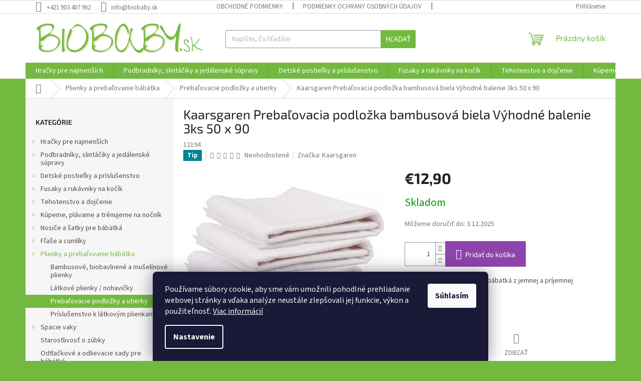

--- FILE ---
content_type: text/html; charset=utf-8
request_url: https://www.biobaby.sk/kaarsgaren-prebalovacia-podlozka-bambusova-biela-vyhodne-balenie-3ks-50-x-80/
body_size: 30424
content:
<!doctype html><html lang="sk" dir="ltr" class="header-background-dark external-fonts-loaded"><head><meta charset="utf-8" /><meta name="viewport" content="width=device-width,initial-scale=1" /><title>[product_name] | BioBaby.sk</title><link rel="preconnect" href="https://cdn.myshoptet.com" /><link rel="dns-prefetch" href="https://cdn.myshoptet.com" /><link rel="preload" href="https://cdn.myshoptet.com/prj/dist/master/cms/libs/jquery/jquery-1.11.3.min.js" as="script" /><link href="https://cdn.myshoptet.com/prj/dist/master/cms/templates/frontend_templates/shared/css/font-face/source-sans-3.css" rel="stylesheet"><link href="https://cdn.myshoptet.com/prj/dist/master/cms/templates/frontend_templates/shared/css/font-face/exo-2.css" rel="stylesheet"><link href="https://cdn.myshoptet.com/prj/dist/master/shop/dist/font-shoptet-11.css.98dac764b411554385c4.css" rel="stylesheet"><script>
dataLayer = [];
dataLayer.push({'shoptet' : {
    "pageType": "productDetail",
    "currency": "EUR",
    "currencyInfo": {
        "decimalSeparator": ",",
        "exchangeRate": 1,
        "priceDecimalPlaces": 2,
        "symbol": "\u20ac",
        "symbolLeft": 1,
        "thousandSeparator": " "
    },
    "language": "sk",
    "projectId": 565977,
    "product": {
        "id": 10089,
        "guid": "ddb2ed2a-d240-11ed-b75e-ecf4bbcda94d",
        "hasVariants": false,
        "codes": [
            {
                "code": 12194
            }
        ],
        "code": "12194",
        "name": "Kaarsgaren Preba\u013eovacia podlo\u017eka bambusov\u00e1 biela V\u00fdhodn\u00e9 balenie 3ks 50 x 90",
        "appendix": "",
        "weight": 0.10000000000000001,
        "manufacturer": "Kaarsgaren",
        "manufacturerGuid": "1EF533502E896E48A0A2DA0BA3DED3EE",
        "currentCategory": "Plienky a preba\u013eovanie b\u00e1b\u00e4tka | Preba\u013eovacie podlo\u017eky a utierky",
        "currentCategoryGuid": "934c96f0-d240-11ed-8c8e-ecf4bbcda94d",
        "defaultCategory": "Plienky a preba\u013eovanie b\u00e1b\u00e4tka | Preba\u013eovacie podlo\u017eky a utierky",
        "defaultCategoryGuid": "934c96f0-d240-11ed-8c8e-ecf4bbcda94d",
        "currency": "EUR",
        "priceWithVat": 12.9
    },
    "stocks": [
        {
            "id": "ext",
            "title": "Sklad",
            "isDeliveryPoint": 0,
            "visibleOnEshop": 1
        }
    ],
    "cartInfo": {
        "id": null,
        "freeShipping": false,
        "leftToFreeGift": {
            "formattedPrice": "\u20ac0",
            "priceLeft": 0
        },
        "freeGift": false,
        "leftToFreeShipping": {
            "priceLeft": 70,
            "dependOnRegion": 0,
            "formattedPrice": "\u20ac70"
        },
        "discountCoupon": [],
        "getNoBillingShippingPrice": {
            "withoutVat": 0,
            "vat": 0,
            "withVat": 0
        },
        "cartItems": [],
        "taxMode": "ORDINARY"
    },
    "cart": [],
    "customer": {
        "priceRatio": 1,
        "priceListId": 1,
        "groupId": null,
        "registered": false,
        "mainAccount": false
    }
}});
dataLayer.push({'cookie_consent' : {
    "marketing": "denied",
    "analytics": "denied"
}});
document.addEventListener('DOMContentLoaded', function() {
    shoptet.consent.onAccept(function(agreements) {
        if (agreements.length == 0) {
            return;
        }
        dataLayer.push({
            'cookie_consent' : {
                'marketing' : (agreements.includes(shoptet.config.cookiesConsentOptPersonalisation)
                    ? 'granted' : 'denied'),
                'analytics': (agreements.includes(shoptet.config.cookiesConsentOptAnalytics)
                    ? 'granted' : 'denied')
            },
            'event': 'cookie_consent'
        });
    });
});
</script>
<meta property="og:type" content="website"><meta property="og:site_name" content="biobaby.sk"><meta property="og:url" content="https://www.biobaby.sk/kaarsgaren-prebalovacia-podlozka-bambusova-biela-vyhodne-balenie-3ks-50-x-80/"><meta property="og:title" content="[product_name] | BioBaby.sk"><meta name="author" content="BioBaby.sk"><meta name="web_author" content="Shoptet.sk"><meta name="dcterms.rightsHolder" content="www.biobaby.sk"><meta name="robots" content="index,follow"><meta property="og:image" content="https://cdn.myshoptet.com/usr/www.biobaby.sk/user/shop/big/10089_latkova-prebalovacia-podlozka.jpg?6475dc74"><meta property="og:description" content="Sada nepriepustných prebaľovacich podložiek pre bábätko"><meta name="description" content="Sada nepriepustných prebaľovacich podložiek pre bábätko"><meta name="google-site-verification" content="245627871"><meta property="product:price:amount" content="12.9"><meta property="product:price:currency" content="EUR"><style>:root {--color-primary: #73b93f;--color-primary-h: 94;--color-primary-s: 49%;--color-primary-l: 49%;--color-primary-hover: #73b93f;--color-primary-hover-h: 94;--color-primary-hover-s: 49%;--color-primary-hover-l: 49%;--color-secondary: #8e44ad;--color-secondary-h: 282;--color-secondary-s: 44%;--color-secondary-l: 47%;--color-secondary-hover: #7e2fa1;--color-secondary-hover-h: 282;--color-secondary-hover-s: 55%;--color-secondary-hover-l: 41%;--color-tertiary: #73b93f;--color-tertiary-h: 94;--color-tertiary-s: 49%;--color-tertiary-l: 49%;--color-tertiary-hover: #73b93f;--color-tertiary-hover-h: 94;--color-tertiary-hover-s: 49%;--color-tertiary-hover-l: 49%;--color-header-background: #73b93f;--template-font: "Source Sans 3";--template-headings-font: "Exo 2";--header-background-url: url("[data-uri]");--cookies-notice-background: #1A1937;--cookies-notice-color: #F8FAFB;--cookies-notice-button-hover: #f5f5f5;--cookies-notice-link-hover: #27263f;--templates-update-management-preview-mode-content: "Náhľad aktualizácií šablóny je aktívny pre váš prehliadač."}</style>
    
    <link href="https://cdn.myshoptet.com/prj/dist/master/shop/dist/main-11.less.d2b96e3871cb1e01a4b1.css" rel="stylesheet" />
                <link href="https://cdn.myshoptet.com/prj/dist/master/shop/dist/mobile-header-v1-11.less.3ec64938f4263d8ed62e.css" rel="stylesheet" />
    
    <script>var shoptet = shoptet || {};</script>
    <script src="https://cdn.myshoptet.com/prj/dist/master/shop/dist/main-3g-header.js.b3b3f48cd33902743054.js"></script>
<!-- User include --><!-- /User include --><link rel="shortcut icon" href="/favicon.ico" type="image/x-icon" /><link rel="canonical" href="https://www.biobaby.sk/kaarsgaren-prebalovacia-podlozka-bambusova-biela-vyhodne-balenie-3ks-50-x-80/" /><style>/* custom background */@media (min-width: 992px) {body {background-color: #73b93f ;background-position: top center;background-repeat: no-repeat;background-attachment: scroll;}}</style>    <!-- Global site tag (gtag.js) - Google Analytics -->
    <script async src="https://www.googletagmanager.com/gtag/js?id=G-Z36T3K66PH"></script>
    <script>
        
        window.dataLayer = window.dataLayer || [];
        function gtag(){dataLayer.push(arguments);}
        

                    console.debug('default consent data');

            gtag('consent', 'default', {"ad_storage":"denied","analytics_storage":"denied","ad_user_data":"denied","ad_personalization":"denied","wait_for_update":500});
            dataLayer.push({
                'event': 'default_consent'
            });
        
        gtag('js', new Date());

        
                gtag('config', 'G-Z36T3K66PH', {"groups":"GA4","send_page_view":false,"content_group":"productDetail","currency":"EUR","page_language":"sk"});
        
                gtag('config', 'AW-991335530', {"allow_enhanced_conversions":true});
        
        
        
        
        
                    gtag('event', 'page_view', {"send_to":"GA4","page_language":"sk","content_group":"productDetail","currency":"EUR"});
        
                gtag('set', 'currency', 'EUR');

        gtag('event', 'view_item', {
            "send_to": "UA",
            "items": [
                {
                    "id": "12194",
                    "name": "Kaarsgaren Preba\u013eovacia podlo\u017eka bambusov\u00e1 biela V\u00fdhodn\u00e9 balenie 3ks 50 x 90",
                    "category": "Plienky a preba\u013eovanie b\u00e1b\u00e4tka \/ Preba\u013eovacie podlo\u017eky a utierky",
                                        "brand": "Kaarsgaren",
                                                            "price": 10.49
                }
            ]
        });
        
        
        
        
        
                    gtag('event', 'view_item', {"send_to":"GA4","page_language":"sk","content_group":"productDetail","value":10.49,"currency":"EUR","items":[{"item_id":"12194","item_name":"Kaarsgaren Preba\u013eovacia podlo\u017eka bambusov\u00e1 biela V\u00fdhodn\u00e9 balenie 3ks 50 x 90","item_brand":"Kaarsgaren","item_category":"Plienky a preba\u013eovanie b\u00e1b\u00e4tka","item_category2":"Preba\u013eovacie podlo\u017eky a utierky","price":10.49,"quantity":1,"index":0}]});
        
        
        
        
        
        
        
        document.addEventListener('DOMContentLoaded', function() {
            if (typeof shoptet.tracking !== 'undefined') {
                for (var id in shoptet.tracking.bannersList) {
                    gtag('event', 'view_promotion', {
                        "send_to": "UA",
                        "promotions": [
                            {
                                "id": shoptet.tracking.bannersList[id].id,
                                "name": shoptet.tracking.bannersList[id].name,
                                "position": shoptet.tracking.bannersList[id].position
                            }
                        ]
                    });
                }
            }

            shoptet.consent.onAccept(function(agreements) {
                if (agreements.length !== 0) {
                    console.debug('gtag consent accept');
                    var gtagConsentPayload =  {
                        'ad_storage': agreements.includes(shoptet.config.cookiesConsentOptPersonalisation)
                            ? 'granted' : 'denied',
                        'analytics_storage': agreements.includes(shoptet.config.cookiesConsentOptAnalytics)
                            ? 'granted' : 'denied',
                                                                                                'ad_user_data': agreements.includes(shoptet.config.cookiesConsentOptPersonalisation)
                            ? 'granted' : 'denied',
                        'ad_personalization': agreements.includes(shoptet.config.cookiesConsentOptPersonalisation)
                            ? 'granted' : 'denied',
                        };
                    console.debug('update consent data', gtagConsentPayload);
                    gtag('consent', 'update', gtagConsentPayload);
                    dataLayer.push(
                        { 'event': 'update_consent' }
                    );
                }
            });
        });
    </script>
<script>
    (function(t, r, a, c, k, i, n, g) { t['ROIDataObject'] = k;
    t[k]=t[k]||function(){ (t[k].q=t[k].q||[]).push(arguments) },t[k].c=i;n=r.createElement(a),
    g=r.getElementsByTagName(a)[0];n.async=1;n.src=c;g.parentNode.insertBefore(n,g)
    })(window, document, 'script', '//www.heureka.sk/ocm/sdk.js?source=shoptet&version=2&page=product_detail', 'heureka', 'sk');

    heureka('set_user_consent', 0);
</script>
</head><body class="desktop id-1056 in-prebalovacie-podlozky-a-utierky template-11 type-product type-detail multiple-columns-body columns-mobile-2 columns-3 ums_a11y_category_page--on ums_discussion_rating_forms--off ums_a11y_pagination--on ums_flags_display_unification--off mobile-header-version-1"><noscript>
    <style>
        #header {
            padding-top: 0;
            position: relative !important;
            top: 0;
        }
        .header-navigation {
            position: relative !important;
        }
        .overall-wrapper {
            margin: 0 !important;
        }
        body:not(.ready) {
            visibility: visible !important;
        }
    </style>
    <div class="no-javascript">
        <div class="no-javascript__title">Musíte zmeniť nastavenie vášho prehliadača</div>
        <div class="no-javascript__text">Pozrite sa na: <a href="https://www.google.com/support/bin/answer.py?answer=23852">Ako povoliť JavaScript vo vašom prehliadači</a>.</div>
        <div class="no-javascript__text">Ak používate software na blokovanie reklám, možno bude potrebné, aby ste povolili JavaScript z tejto stránky.</div>
        <div class="no-javascript__text">Ďakujeme.</div>
    </div>
</noscript>

        <div id="fb-root"></div>
        <script>
            window.fbAsyncInit = function() {
                FB.init({
//                    appId            : 'your-app-id',
                    autoLogAppEvents : true,
                    xfbml            : true,
                    version          : 'v19.0'
                });
            };
        </script>
        <script async defer crossorigin="anonymous" src="https://connect.facebook.net/sk_SK/sdk.js"></script>    <div class="siteCookies siteCookies--bottom siteCookies--dark js-siteCookies" role="dialog" data-testid="cookiesPopup" data-nosnippet>
        <div class="siteCookies__form">
            <div class="siteCookies__content">
                <div class="siteCookies__text">
                    Používame súbory cookie, aby sme vám umožnili pohodlné prehliadanie webovej stránky a vďaka analýze neustále zlepšovali jej funkcie, výkon a použiteľnosť. <a href="/podmienky-ochrany-osobnych-udajov/" target="_blank" rel="noopener noreferrer">Viac informácií</a>
                </div>
                <p class="siteCookies__links">
                    <button class="siteCookies__link js-cookies-settings" aria-label="Nastavenia cookies" data-testid="cookiesSettings">Nastavenie</button>
                </p>
            </div>
            <div class="siteCookies__buttonWrap">
                                <button class="siteCookies__button js-cookiesConsentSubmit" value="all" aria-label="Prijať cookies" data-testid="buttonCookiesAccept">Súhlasím</button>
            </div>
        </div>
        <script>
            document.addEventListener("DOMContentLoaded", () => {
                const siteCookies = document.querySelector('.js-siteCookies');
                document.addEventListener("scroll", shoptet.common.throttle(() => {
                    const st = document.documentElement.scrollTop;
                    if (st > 1) {
                        siteCookies.classList.add('siteCookies--scrolled');
                    } else {
                        siteCookies.classList.remove('siteCookies--scrolled');
                    }
                }, 100));
            });
        </script>
    </div>
<a href="#content" class="skip-link sr-only">Prejsť na obsah</a><div class="overall-wrapper"><div class="user-action"><div class="container"><div class="user-action-in"><div class="user-action-login popup-widget login-widget"><div class="popup-widget-inner"><h2>Prihlásenie k vášmu účtu</h2><div id="customerLogin"><form action="/action/Customer/Login/" method="post" id="formLoginIncluded" class="csrf-enabled" data-testid="formLogin"><input type="hidden" name="referer" value="" /><div class="form-group"><div class="input-wrapper email js-validated-element-wrapper no-label"><input type="email" name="email" class="form-control" placeholder="E-mailová adresa (napr. jan@novak.sk)" data-testid="inputEmail" autocomplete="email" required /></div></div><div class="form-group"><div class="input-wrapper password js-validated-element-wrapper no-label"><input type="password" name="password" class="form-control" placeholder="Heslo" data-testid="inputPassword" autocomplete="current-password" required /><span class="no-display">Nemôžete vyplniť toto pole</span><input type="text" name="surname" value="" class="no-display" /></div></div><div class="form-group"><div class="login-wrapper"><button type="submit" class="btn btn-secondary btn-text btn-login" data-testid="buttonSubmit">Prihlásiť sa</button><div class="password-helper"><a href="/registracia/" data-testid="signup" rel="nofollow">Nová registrácia</a><a href="/klient/zabudnute-heslo/" rel="nofollow">Zabudnuté heslo</a></div></div></div></form>
</div></div></div>
    <div id="cart-widget" class="user-action-cart popup-widget cart-widget loader-wrapper" data-testid="popupCartWidget" role="dialog" aria-hidden="true"><div class="popup-widget-inner cart-widget-inner place-cart-here"><div class="loader-overlay"><div class="loader"></div></div></div><div class="cart-widget-button"><a href="/kosik/" class="btn btn-conversion" id="continue-order-button" rel="nofollow" data-testid="buttonNextStep">Pokračovať do košíka</a></div></div></div>
</div></div><div class="top-navigation-bar" data-testid="topNavigationBar">

    <div class="container">

        <div class="top-navigation-contacts">
            <strong>Zákaznícka podpora:</strong><a href="tel:+421903407962" class="project-phone" aria-label="Zavolať na +421903407962" data-testid="contactboxPhone"><span>+421 903 407 962</span></a><a href="mailto:info@biobaby.sk" class="project-email" data-testid="contactboxEmail"><span>info@biobaby.sk</span></a>        </div>

                            <div class="top-navigation-menu">
                <div class="top-navigation-menu-trigger"></div>
                <ul class="top-navigation-bar-menu">
                                            <li class="top-navigation-menu-item-39">
                            <a href="/obchodne-podmienky/">Obchodné podmienky</a>
                        </li>
                                            <li class="top-navigation-menu-item-691">
                            <a href="/podmienky-ochrany-osobnych-udajov/">Podmienky ochrany osobných údajov</a>
                        </li>
                                            <li class="top-navigation-menu-item-1491">
                            <a href="/ako-vratit-tovar/" target="blank">Ako vrátiť tovar</a>
                        </li>
                                    </ul>
                <ul class="top-navigation-bar-menu-helper"></ul>
            </div>
        
        <div class="top-navigation-tools">
            <div class="responsive-tools">
                <a href="#" class="toggle-window" data-target="search" aria-label="Hľadať" data-testid="linkSearchIcon"></a>
                                                            <a href="#" class="toggle-window" data-target="login"></a>
                                                    <a href="#" class="toggle-window" data-target="navigation" aria-label="Menu" data-testid="hamburgerMenu"></a>
            </div>
                        <a href="/login/?backTo=%2Fkaarsgaren-prebalovacia-podlozka-bambusova-biela-vyhodne-balenie-3ks-50-x-80%2F" class="top-nav-button top-nav-button-login primary login toggle-window" data-target="login" data-testid="signin" rel="nofollow"><span>Prihlásenie</span></a>        </div>

    </div>

</div>
<header id="header"><div class="container navigation-wrapper">
    <div class="header-top">
        <div class="site-name-wrapper">
            <div class="site-name"><a href="/" data-testid="linkWebsiteLogo"><img src="https://cdn.myshoptet.com/usr/www.biobaby.sk/user/logos/biobaby_(5).png" alt="BioBaby.sk" fetchpriority="low" /></a></div>        </div>
        <div class="search" itemscope itemtype="https://schema.org/WebSite">
            <meta itemprop="headline" content="Prebaľovacie podložky a utierky"/><meta itemprop="url" content="https://www.biobaby.sk"/><meta itemprop="text" content="Sada nepriepustných prebaľovacich podložiek pre bábätko"/>            <form action="/action/ProductSearch/prepareString/" method="post"
    id="formSearchForm" class="search-form compact-form js-search-main"
    itemprop="potentialAction" itemscope itemtype="https://schema.org/SearchAction" data-testid="searchForm">
    <fieldset>
        <meta itemprop="target"
            content="https://www.biobaby.sk/vyhladavanie/?string={string}"/>
        <input type="hidden" name="language" value="sk"/>
        
            
<input
    type="search"
    name="string"
        class="query-input form-control search-input js-search-input"
    placeholder="Napíšte, čo hľadáte"
    autocomplete="off"
    required
    itemprop="query-input"
    aria-label="Hľadať"
    data-testid="searchInput"
>
            <button type="submit" class="btn btn-default" data-testid="searchBtn">Hľadať</button>
        
    </fieldset>
</form>
        </div>
        <div class="navigation-buttons">
                
    <a href="/kosik/" class="btn btn-icon toggle-window cart-count" data-target="cart" data-hover="true" data-redirect="true" data-testid="headerCart" rel="nofollow" aria-haspopup="dialog" aria-expanded="false" aria-controls="cart-widget">
        
                <span class="sr-only">Nákupný košík</span>
        
            <span class="cart-price visible-lg-inline-block" data-testid="headerCartPrice">
                                    Prázdny košík                            </span>
        
    
            </a>
        </div>
    </div>
    <nav id="navigation" aria-label="Hlavné menu" data-collapsible="true"><div class="navigation-in menu"><ul class="menu-level-1" role="menubar" data-testid="headerMenuItems"><li class="menu-item-981 ext" role="none"><a href="/hracky-pre-najmensich/" data-testid="headerMenuItem" role="menuitem" aria-haspopup="true" aria-expanded="false"><b>Hračky pre najmenších</b><span class="submenu-arrow"></span></a><ul class="menu-level-2" aria-label="Hračky pre najmenších" tabindex="-1" role="menu"><li class="menu-item-711" role="none"><a href="/hracky-pre-babatka/" class="menu-image" data-testid="headerMenuItem" tabindex="-1" aria-hidden="true"><img src="data:image/svg+xml,%3Csvg%20width%3D%22140%22%20height%3D%22100%22%20xmlns%3D%22http%3A%2F%2Fwww.w3.org%2F2000%2Fsvg%22%3E%3C%2Fsvg%3E" alt="" aria-hidden="true" width="140" height="100"  data-src="https://cdn.myshoptet.com/usr/www.biobaby.sk/user/categories/thumb/tikiri-rozpravkovy-drak-kaucuk_(1).jpg" fetchpriority="low" /></a><div><a href="/hracky-pre-babatka/" data-testid="headerMenuItem" role="menuitem"><span>Hračky pre bábätká</span></a>
                        </div></li><li class="menu-item-819" role="none"><a href="/hracky_od_1roka/" class="menu-image" data-testid="headerMenuItem" tabindex="-1" aria-hidden="true"><img src="data:image/svg+xml,%3Csvg%20width%3D%22140%22%20height%3D%22100%22%20xmlns%3D%22http%3A%2F%2Fwww.w3.org%2F2000%2Fsvg%22%3E%3C%2Fsvg%3E" alt="" aria-hidden="true" width="140" height="100"  data-src="https://cdn.myshoptet.com/usr/www.biobaby.sk/user/categories/thumb/26430716_768-768-true_(3).jpg" fetchpriority="low" /></a><div><a href="/hracky_od_1roka/" data-testid="headerMenuItem" role="menuitem"><span>Hračky od 1 roka</span></a>
                        </div></li><li class="menu-item-717" role="none"><a href="/hracky_od_2_rokov/" class="menu-image" data-testid="headerMenuItem" tabindex="-1" aria-hidden="true"><img src="data:image/svg+xml,%3Csvg%20width%3D%22140%22%20height%3D%22100%22%20xmlns%3D%22http%3A%2F%2Fwww.w3.org%2F2000%2Fsvg%22%3E%3C%2Fsvg%3E" alt="" aria-hidden="true" width="140" height="100"  data-src="https://cdn.myshoptet.com/usr/www.biobaby.sk/user/categories/thumb/22977981_1000-1000-true_(1).jpg" fetchpriority="low" /></a><div><a href="/hracky_od_2_rokov/" data-testid="headerMenuItem" role="menuitem"><span>Hračky od 2 rokov</span></a>
                        </div></li><li class="menu-item-714" role="none"><a href="/hracky-od-3-rokov/" class="menu-image" data-testid="headerMenuItem" tabindex="-1" aria-hidden="true"><img src="data:image/svg+xml,%3Csvg%20width%3D%22140%22%20height%3D%22100%22%20xmlns%3D%22http%3A%2F%2Fwww.w3.org%2F2000%2Fsvg%22%3E%3C%2Fsvg%3E" alt="" aria-hidden="true" width="140" height="100"  data-src="https://cdn.myshoptet.com/usr/www.biobaby.sk/user/categories/thumb/dj6214_2_800x800_(1).jpg" fetchpriority="low" /></a><div><a href="/hracky-od-3-rokov/" data-testid="headerMenuItem" role="menuitem"><span>Hračky od 3 rokov</span></a>
                        </div></li></ul></li>
<li class="menu-item-1263 ext" role="none"><a href="/kategoria-podbradniky-slintaciky-a-jedalenske-supravy-/" data-testid="headerMenuItem" role="menuitem" aria-haspopup="true" aria-expanded="false"><b>Podbradníky, slintáčiky a jedálenské súpravy</b><span class="submenu-arrow"></span></a><ul class="menu-level-2" aria-label="Podbradníky, slintáčiky a jedálenské súpravy" tabindex="-1" role="menu"><li class="menu-item-747" role="none"><a href="/detske_riady/" class="menu-image" data-testid="headerMenuItem" tabindex="-1" aria-hidden="true"><img src="data:image/svg+xml,%3Csvg%20width%3D%22140%22%20height%3D%22100%22%20xmlns%3D%22http%3A%2F%2Fwww.w3.org%2F2000%2Fsvg%22%3E%3C%2Fsvg%3E" alt="" aria-hidden="true" width="140" height="100"  data-src="https://cdn.myshoptet.com/usr/www.biobaby.sk/user/categories/thumb/detska_silikonova_miska_s_prisavkou__12.jpg" fetchpriority="low" /></a><div><a href="/detske_riady/" data-testid="headerMenuItem" role="menuitem"><span>Detské riady a jedálenské súpravy</span></a>
                        </div></li><li class="menu-item-744" role="none"><a href="/podbradniky-a-slintaciky/" class="menu-image" data-testid="headerMenuItem" tabindex="-1" aria-hidden="true"><img src="data:image/svg+xml,%3Csvg%20width%3D%22140%22%20height%3D%22100%22%20xmlns%3D%22http%3A%2F%2Fwww.w3.org%2F2000%2Fsvg%22%3E%3C%2Fsvg%3E" alt="" aria-hidden="true" width="140" height="100"  data-src="https://cdn.myshoptet.com/usr/www.biobaby.sk/user/categories/thumb/detske_silikonove_podbradniky.jpg" fetchpriority="low" /></a><div><a href="/podbradniky-a-slintaciky/" data-testid="headerMenuItem" role="menuitem"><span>Podbradníky, slintáčiky</span></a>
                        </div></li></ul></li>
<li class="menu-item-1452 ext" role="none"><a href="/detske_postielky/" data-testid="headerMenuItem" role="menuitem" aria-haspopup="true" aria-expanded="false"><b>Detské postieľky a príslušenstvo</b><span class="submenu-arrow"></span></a><ul class="menu-level-2" aria-label="Detské postieľky a príslušenstvo" tabindex="-1" role="menu"><li class="menu-item-1455 has-third-level" role="none"><a href="/detske_postielky_k_posteli/" class="menu-image" data-testid="headerMenuItem" tabindex="-1" aria-hidden="true"><img src="data:image/svg+xml,%3Csvg%20width%3D%22140%22%20height%3D%22100%22%20xmlns%3D%22http%3A%2F%2Fwww.w3.org%2F2000%2Fsvg%22%3E%3C%2Fsvg%3E" alt="" aria-hidden="true" width="140" height="100"  data-src="https://cdn.myshoptet.com/usr/www.biobaby.sk/user/categories/thumb/detsk___postie__ka_k_posteli_babybay_midi_5.jpg" fetchpriority="low" /></a><div><a href="/detske_postielky_k_posteli/" data-testid="headerMenuItem" role="menuitem"><span>Detské postieľky k posteli</span></a>
                                                    <ul class="menu-level-3" role="menu">
                                                                    <li class="menu-item-1350" role="none">
                                        <a href="/detske_postielky_babybay_midi/" data-testid="headerMenuItem" role="menuitem">
                                            Detská postieľka Babybay MIDI</a>,                                    </li>
                                                                    <li class="menu-item-1323" role="none">
                                        <a href="/detske_postielky_babybay_original/" data-testid="headerMenuItem" role="menuitem">
                                            Detská postieľka Babybay ORIGINAL</a>,                                    </li>
                                                                    <li class="menu-item-1347" role="none">
                                        <a href="/detske_postielky_babybay_maxi/" data-testid="headerMenuItem" role="menuitem">
                                            Detské postieľky BabyBay MAXI</a>,                                    </li>
                                                                    <li class="menu-item-1353" role="none">
                                        <a href="/detske_postielky_babybay_boxspring/" data-testid="headerMenuItem" role="menuitem">
                                            Detské postieľky BabyBay BOXSPRING</a>,                                    </li>
                                                                    <li class="menu-item-1269" role="none">
                                        <a href="/detske_postielky_babybay_boxspring_xxl/" data-testid="headerMenuItem" role="menuitem">
                                            Detské postieľky BabyBay Boxspring XXL</a>                                    </li>
                                                            </ul>
                        </div></li><li class="menu-item-1257" role="none"><a href="/hniezda_pre_babatka/" class="menu-image" data-testid="headerMenuItem" tabindex="-1" aria-hidden="true"><img src="data:image/svg+xml,%3Csvg%20width%3D%22140%22%20height%3D%22100%22%20xmlns%3D%22http%3A%2F%2Fwww.w3.org%2F2000%2Fsvg%22%3E%3C%2Fsvg%3E" alt="" aria-hidden="true" width="140" height="100"  data-src="https://cdn.myshoptet.com/usr/www.biobaby.sk/user/categories/thumb/pletene_hnizdo_image-800x800.jpg" fetchpriority="low" /></a><div><a href="/hniezda_pre_babatka/" data-testid="headerMenuItem" role="menuitem"><span>Hniezda pre bábätká</span></a>
                        </div></li><li class="menu-item-1341" role="none"><a href="/chranice_matracov/" class="menu-image" data-testid="headerMenuItem" tabindex="-1" aria-hidden="true"><img src="data:image/svg+xml,%3Csvg%20width%3D%22140%22%20height%3D%22100%22%20xmlns%3D%22http%3A%2F%2Fwww.w3.org%2F2000%2Fsvg%22%3E%3C%2Fsvg%3E" alt="" aria-hidden="true" width="140" height="100"  data-src="https://cdn.myshoptet.com/usr/www.biobaby.sk/user/categories/thumb/chrani__e_matracov.jpg" fetchpriority="low" /></a><div><a href="/chranice_matracov/" data-testid="headerMenuItem" role="menuitem"><span>Chrániče detských matracov</span></a>
                        </div></li><li class="menu-item-774" role="none"><a href="/napinacie-plachty/" class="menu-image" data-testid="headerMenuItem" tabindex="-1" aria-hidden="true"><img src="data:image/svg+xml,%3Csvg%20width%3D%22140%22%20height%3D%22100%22%20xmlns%3D%22http%3A%2F%2Fwww.w3.org%2F2000%2Fsvg%22%3E%3C%2Fsvg%3E" alt="" aria-hidden="true" width="140" height="100"  data-src="https://cdn.myshoptet.com/usr/www.biobaby.sk/user/categories/thumb/100570c.jpg" fetchpriority="low" /></a><div><a href="/napinacie-plachty/" data-testid="headerMenuItem" role="menuitem"><span>Napínacie plachty na matrace</span></a>
                        </div></li></ul></li>
<li class="menu-item-1431 ext" role="none"><a href="/fusaky-a-rukavniky-na-kocik/" data-testid="headerMenuItem" role="menuitem" aria-haspopup="true" aria-expanded="false"><b>Fusaky a rukávniky na kočík</b><span class="submenu-arrow"></span></a><ul class="menu-level-2" aria-label="Fusaky a rukávniky na kočík" tabindex="-1" role="menu"><li class="menu-item-1434" role="none"><a href="/fusaky-do-kocika/" class="menu-image" data-testid="headerMenuItem" tabindex="-1" aria-hidden="true"><img src="data:image/svg+xml,%3Csvg%20width%3D%22140%22%20height%3D%22100%22%20xmlns%3D%22http%3A%2F%2Fwww.w3.org%2F2000%2Fsvg%22%3E%3C%2Fsvg%3E" alt="" aria-hidden="true" width="140" height="100"  data-src="https://cdn.myshoptet.com/usr/www.biobaby.sk/user/categories/thumb/fusaky_do_ko____ka_z_merino_vlny.jpg" fetchpriority="low" /></a><div><a href="/fusaky-do-kocika/" data-testid="headerMenuItem" role="menuitem"><span>Fusaky do kočíka</span></a>
                        </div></li><li class="menu-item-1221" role="none"><a href="/rukavniky_na_kocik/" class="menu-image" data-testid="headerMenuItem" tabindex="-1" aria-hidden="true"><img src="data:image/svg+xml,%3Csvg%20width%3D%22140%22%20height%3D%22100%22%20xmlns%3D%22http%3A%2F%2Fwww.w3.org%2F2000%2Fsvg%22%3E%3C%2Fsvg%3E" alt="" aria-hidden="true" width="140" height="100"  data-src="https://cdn.myshoptet.com/usr/www.biobaby.sk/user/categories/thumb/merin_oruk__vnik_na_ko____k_tmavomodr____5.jpg" fetchpriority="low" /></a><div><a href="/rukavniky_na_kocik/" data-testid="headerMenuItem" role="menuitem"><span>Rukávniky a rukavice na kočík</span></a>
                        </div></li></ul></li>
<li class="menu-item-1305 ext" role="none"><a href="/tehotenstvo-a-dojcenie/" data-testid="headerMenuItem" role="menuitem" aria-haspopup="true" aria-expanded="false"><b>Tehotenstvo a dojčenie</b><span class="submenu-arrow"></span></a><ul class="menu-level-2" aria-label="Tehotenstvo a dojčenie" tabindex="-1" role="menu"><li class="menu-item-759" role="none"><a href="/tehotenske-vankuse/" class="menu-image" data-testid="headerMenuItem" tabindex="-1" aria-hidden="true"><img src="data:image/svg+xml,%3Csvg%20width%3D%22140%22%20height%3D%22100%22%20xmlns%3D%22http%3A%2F%2Fwww.w3.org%2F2000%2Fsvg%22%3E%3C%2Fsvg%3E" alt="" aria-hidden="true" width="140" height="100"  data-src="https://cdn.myshoptet.com/usr/www.biobaby.sk/user/categories/thumb/2640-5_2640-1-povlak-na-kojici-polstar-ruzovy-s-puntiky.jpg" fetchpriority="low" /></a><div><a href="/tehotenske-vankuse/" data-testid="headerMenuItem" role="menuitem"><span>Tehotenské vankúše</span></a>
                        </div></li><li class="menu-item-738" role="none"><a href="/prsne-vlozky/" class="menu-image" data-testid="headerMenuItem" tabindex="-1" aria-hidden="true"><img src="data:image/svg+xml,%3Csvg%20width%3D%22140%22%20height%3D%22100%22%20xmlns%3D%22http%3A%2F%2Fwww.w3.org%2F2000%2Fsvg%22%3E%3C%2Fsvg%3E" alt="" aria-hidden="true" width="140" height="100"  data-src="https://cdn.myshoptet.com/usr/www.biobaby.sk/user/categories/thumb/popin_vlozky_do_pod.jpg" fetchpriority="low" /></a><div><a href="/prsne-vlozky/" data-testid="headerMenuItem" role="menuitem"><span>Prsné vložky</span></a>
                        </div></li><li class="menu-item-1089" role="none"><a href="/tehotenske-oblecenie/" class="menu-image" data-testid="headerMenuItem" tabindex="-1" aria-hidden="true"><img src="data:image/svg+xml,%3Csvg%20width%3D%22140%22%20height%3D%22100%22%20xmlns%3D%22http%3A%2F%2Fwww.w3.org%2F2000%2Fsvg%22%3E%3C%2Fsvg%3E" alt="" aria-hidden="true" width="140" height="100"  data-src="https://cdn.myshoptet.com/usr/www.biobaby.sk/user/categories/thumb/jo__anek.png" fetchpriority="low" /></a><div><a href="/tehotenske-oblecenie/" data-testid="headerMenuItem" role="menuitem"><span>Tehotenské oblečenie</span></a>
                        </div></li></ul></li>
<li class="menu-item-978 ext" role="none"><a href="/kupanie-a-plavanie/" data-testid="headerMenuItem" role="menuitem" aria-haspopup="true" aria-expanded="false"><b>Kúpeme, plávame a trénujeme na nočník</b><span class="submenu-arrow"></span></a><ul class="menu-level-2" aria-label="Kúpeme, plávame a trénujeme na nočník" tabindex="-1" role="menu"><li class="menu-item-1032" role="none"><a href="/plavky-pre-babatka/" class="menu-image" data-testid="headerMenuItem" tabindex="-1" aria-hidden="true"><img src="data:image/svg+xml,%3Csvg%20width%3D%22140%22%20height%3D%22100%22%20xmlns%3D%22http%3A%2F%2Fwww.w3.org%2F2000%2Fsvg%22%3E%3C%2Fsvg%3E" alt="" aria-hidden="true" width="140" height="100"  data-src="https://cdn.myshoptet.com/usr/www.biobaby.sk/user/categories/thumb/28545909.jpg" fetchpriority="low" /></a><div><a href="/plavky-pre-babatka/" data-testid="headerMenuItem" role="menuitem"><span>Plavky pre bábätká</span></a>
                        </div></li><li class="menu-item-1026" role="none"><a href="/detske-osusky/" class="menu-image" data-testid="headerMenuItem" tabindex="-1" aria-hidden="true"><img src="data:image/svg+xml,%3Csvg%20width%3D%22140%22%20height%3D%22100%22%20xmlns%3D%22http%3A%2F%2Fwww.w3.org%2F2000%2Fsvg%22%3E%3C%2Fsvg%3E" alt="" aria-hidden="true" width="140" height="100"  data-src="https://cdn.myshoptet.com/usr/www.biobaby.sk/user/categories/thumb/192_eseco-osuska-pre-babatko.jpg" fetchpriority="low" /></a><div><a href="/detske-osusky/" data-testid="headerMenuItem" role="menuitem"><span>Detské osušky</span></a>
                        </div></li><li class="menu-item-1035" role="none"><a href="/odplienkovanie/" class="menu-image" data-testid="headerMenuItem" tabindex="-1" aria-hidden="true"><img src="data:image/svg+xml,%3Csvg%20width%3D%22140%22%20height%3D%22100%22%20xmlns%3D%22http%3A%2F%2Fwww.w3.org%2F2000%2Fsvg%22%3E%3C%2Fsvg%3E" alt="" aria-hidden="true" width="140" height="100"  data-src="https://cdn.myshoptet.com/usr/www.biobaby.sk/user/categories/thumb/212695317_323795475891707_8103438188622138411_n.jpg" fetchpriority="low" /></a><div><a href="/odplienkovanie/" data-testid="headerMenuItem" role="menuitem"><span>Tréningové nohavičky</span></a>
                        </div></li><li class="menu-item-1062" role="none"><a href="/detske-ponca/" class="menu-image" data-testid="headerMenuItem" tabindex="-1" aria-hidden="true"><img src="data:image/svg+xml,%3Csvg%20width%3D%22140%22%20height%3D%22100%22%20xmlns%3D%22http%3A%2F%2Fwww.w3.org%2F2000%2Fsvg%22%3E%3C%2Fsvg%3E" alt="" aria-hidden="true" width="140" height="100"  data-src="https://cdn.myshoptet.com/usr/www.biobaby.sk/user/categories/thumb/dizajn_bez_n__zvu_(10).png" fetchpriority="low" /></a><div><a href="/detske-ponca/" data-testid="headerMenuItem" role="menuitem"><span>Detské pončá</span></a>
                        </div></li><li class="menu-item-1512" role="none"><a href="/nepremokave-vrecka/" class="menu-image" data-testid="headerMenuItem" tabindex="-1" aria-hidden="true"><img src="data:image/svg+xml,%3Csvg%20width%3D%22140%22%20height%3D%22100%22%20xmlns%3D%22http%3A%2F%2Fwww.w3.org%2F2000%2Fsvg%22%3E%3C%2Fsvg%3E" alt="" aria-hidden="true" width="140" height="100"  data-src="https://cdn.myshoptet.com/usr/www.biobaby.sk/user/categories/thumb/trojbodov___zap__nanie_(4).jpg" fetchpriority="low" /></a><div><a href="/nepremokave-vrecka/" data-testid="headerMenuItem" role="menuitem"><span>Nepremokavé vrecká na plienky a plavky</span></a>
                        </div></li></ul></li>
<li class="menu-item-996 ext" role="none"><a href="/nosice-a-satky-pre-babatko/" data-testid="headerMenuItem" role="menuitem" aria-haspopup="true" aria-expanded="false"><b>Nosiče a šatky pre bábätká</b><span class="submenu-arrow"></span></a><ul class="menu-level-2" aria-label="Nosiče a šatky pre bábätká" tabindex="-1" role="menu"><li class="menu-item-1029" role="none"><a href="/nosice-storchenwiege/" class="menu-image" data-testid="headerMenuItem" tabindex="-1" aria-hidden="true"><img src="data:image/svg+xml,%3Csvg%20width%3D%22140%22%20height%3D%22100%22%20xmlns%3D%22http%3A%2F%2Fwww.w3.org%2F2000%2Fsvg%22%3E%3C%2Fsvg%3E" alt="" aria-hidden="true" width="140" height="100"  data-src="https://cdn.myshoptet.com/usr/www.biobaby.sk/user/categories/thumb/nosi__e_det___storchenviege.jpg" fetchpriority="low" /></a><div><a href="/nosice-storchenwiege/" data-testid="headerMenuItem" role="menuitem"><span>Nosiče detí Storchenwiege</span></a>
                        </div></li><li class="menu-item-1041" role="none"><a href="/satky-na-nosenie-novorodencov/" class="menu-image" data-testid="headerMenuItem" tabindex="-1" aria-hidden="true"><img src="data:image/svg+xml,%3Csvg%20width%3D%22140%22%20height%3D%22100%22%20xmlns%3D%22http%3A%2F%2Fwww.w3.org%2F2000%2Fsvg%22%3E%3C%2Fsvg%3E" alt="" aria-hidden="true" width="140" height="100"  data-src="https://cdn.myshoptet.com/usr/www.biobaby.sk/user/categories/thumb/elastick_____atka_manduca.jpg" fetchpriority="low" /></a><div><a href="/satky-na-nosenie-novorodencov/" data-testid="headerMenuItem" role="menuitem"><span>Elastické šatky Manduca Sling</span></a>
                        </div></li><li class="menu-item-1068" role="none"><a href="/nosicemanduca/" class="menu-image" data-testid="headerMenuItem" tabindex="-1" aria-hidden="true"><img src="data:image/svg+xml,%3Csvg%20width%3D%22140%22%20height%3D%22100%22%20xmlns%3D%22http%3A%2F%2Fwww.w3.org%2F2000%2Fsvg%22%3E%3C%2Fsvg%3E" alt="" aria-hidden="true" width="140" height="100"  data-src="https://cdn.myshoptet.com/usr/www.biobaby.sk/user/categories/thumb/xt-neu-mobile.jpg" fetchpriority="low" /></a><div><a href="/nosicemanduca/" data-testid="headerMenuItem" role="menuitem"><span>Nosiče detí Manduca</span></a>
                        </div></li><li class="menu-item-1290" role="none"><a href="/satky-na-nosenie-deti/" class="menu-image" data-testid="headerMenuItem" tabindex="-1" aria-hidden="true"><img src="data:image/svg+xml,%3Csvg%20width%3D%22140%22%20height%3D%22100%22%20xmlns%3D%22http%3A%2F%2Fwww.w3.org%2F2000%2Fsvg%22%3E%3C%2Fsvg%3E" alt="" aria-hidden="true" width="140" height="100"  data-src="https://cdn.myshoptet.com/usr/www.biobaby.sk/user/categories/thumb/satka_storchenwiege.jpg" fetchpriority="low" /></a><div><a href="/satky-na-nosenie-deti/" data-testid="headerMenuItem" role="menuitem"><span>Pevné šatky Storchenwiege</span></a>
                        </div></li><li class="menu-item-1230" role="none"><a href="/nosice-pre-novorodencov/" class="menu-image" data-testid="headerMenuItem" tabindex="-1" aria-hidden="true"><img src="data:image/svg+xml,%3Csvg%20width%3D%22140%22%20height%3D%22100%22%20xmlns%3D%22http%3A%2F%2Fwww.w3.org%2F2000%2Fsvg%22%3E%3C%2Fsvg%3E" alt="" aria-hidden="true" width="140" height="100"  data-src="https://cdn.myshoptet.com/usr/www.biobaby.sk/user/categories/thumb/manducatwistnew1_03.jpg" fetchpriority="low" /></a><div><a href="/nosice-pre-novorodencov/" data-testid="headerMenuItem" role="menuitem"><span>Nosiče pre novorodencov Manduca Twist</span></a>
                        </div></li></ul></li>
<li class="menu-item-1443 ext" role="none"><a href="/flase-a-cumliky/" data-testid="headerMenuItem" role="menuitem" aria-haspopup="true" aria-expanded="false"><b>Fľaše a cumlíky</b><span class="submenu-arrow"></span></a><ul class="menu-level-2" aria-label="Fľaše a cumlíky" tabindex="-1" role="menu"><li class="menu-item-750" role="none"><a href="/kaucukove-cumliky/" class="menu-image" data-testid="headerMenuItem" tabindex="-1" aria-hidden="true"><img src="data:image/svg+xml,%3Csvg%20width%3D%22140%22%20height%3D%22100%22%20xmlns%3D%22http%3A%2F%2Fwww.w3.org%2F2000%2Fsvg%22%3E%3C%2Fsvg%3E" alt="" aria-hidden="true" width="140" height="100"  data-src="https://cdn.myshoptet.com/usr/www.biobaby.sk/user/categories/thumb/bibs_kaucukove_cumliky_spiace_babatko.jpg" fetchpriority="low" /></a><div><a href="/kaucukove-cumliky/" data-testid="headerMenuItem" role="menuitem"><span>Kaučukové cumlíky</span></a>
                        </div></li><li class="menu-item-789" role="none"><a href="/dojcenske-flase/" class="menu-image" data-testid="headerMenuItem" tabindex="-1" aria-hidden="true"><img src="data:image/svg+xml,%3Csvg%20width%3D%22140%22%20height%3D%22100%22%20xmlns%3D%22http%3A%2F%2Fwww.w3.org%2F2000%2Fsvg%22%3E%3C%2Fsvg%3E" alt="" aria-hidden="true" width="140" height="100"  data-src="https://cdn.myshoptet.com/usr/www.biobaby.sk/user/categories/thumb/natursutten_babybottlesw.jpg" fetchpriority="low" /></a><div><a href="/dojcenske-flase/" data-testid="headerMenuItem" role="menuitem"><span>Sklenené dojčenské fľaše</span></a>
                        </div></li><li class="menu-item-708" role="none"><a href="/detskeflase/" class="menu-image" data-testid="headerMenuItem" tabindex="-1" aria-hidden="true"><img src="data:image/svg+xml,%3Csvg%20width%3D%22140%22%20height%3D%22100%22%20xmlns%3D%22http%3A%2F%2Fwww.w3.org%2F2000%2Fsvg%22%3E%3C%2Fsvg%3E" alt="" aria-hidden="true" width="140" height="100"  data-src="https://cdn.myshoptet.com/usr/www.biobaby.sk/user/categories/thumb/zdrav___f__a__e_pre_deti.jpg" fetchpriority="low" /></a><div><a href="/detskeflase/" data-testid="headerMenuItem" role="menuitem"><span>Zdravé fľaše pre deti</span></a>
                        </div></li><li class="menu-item-723 has-third-level" role="none"><a href="/termosky_pre_deti/" class="menu-image" data-testid="headerMenuItem" tabindex="-1" aria-hidden="true"><img src="data:image/svg+xml,%3Csvg%20width%3D%22140%22%20height%3D%22100%22%20xmlns%3D%22http%3A%2F%2Fwww.w3.org%2F2000%2Fsvg%22%3E%3C%2Fsvg%3E" alt="" aria-hidden="true" width="140" height="100"  data-src="https://cdn.myshoptet.com/usr/www.biobaby.sk/user/categories/thumb/thermos.jpg" fetchpriority="low" /></a><div><a href="/termosky_pre_deti/" data-testid="headerMenuItem" role="menuitem"><span>Detské termosky na jedlo a termofľaše</span></a>
                                                    <ul class="menu-level-3" role="menu">
                                                                    <li class="menu-item-1500" role="none">
                                        <a href="/detske-termosky-na-jedlo/" data-testid="headerMenuItem" role="menuitem">
                                            Detské termosky na jedlo</a>,                                    </li>
                                                                    <li class="menu-item-1503" role="none">
                                        <a href="/detske-termosky-na-pitie/" data-testid="headerMenuItem" role="menuitem">
                                            Detské termosky na pitie</a>                                    </li>
                                                            </ul>
                        </div></li></ul></li>
<li class="menu-item-993 ext" role="none"><a href="/latkove_plienky_prebalovanie/" data-testid="headerMenuItem" role="menuitem" aria-haspopup="true" aria-expanded="false"><b>Plienky a prebaľovanie bábätka</b><span class="submenu-arrow"></span></a><ul class="menu-level-2" aria-label="Plienky a prebaľovanie bábätka" tabindex="-1" role="menu"><li class="menu-item-1071" role="none"><a href="/latkove_plienky/" class="menu-image" data-testid="headerMenuItem" tabindex="-1" aria-hidden="true"><img src="data:image/svg+xml,%3Csvg%20width%3D%22140%22%20height%3D%22100%22%20xmlns%3D%22http%3A%2F%2Fwww.w3.org%2F2000%2Fsvg%22%3E%3C%2Fsvg%3E" alt="" aria-hidden="true" width="140" height="100"  data-src="https://cdn.myshoptet.com/prj/dist/master/cms/templates/frontend_templates/00/img/folder.svg" fetchpriority="low" /></a><div><a href="/latkove_plienky/" data-testid="headerMenuItem" role="menuitem"><span>Bambusové, biobavlnené a mušelínové plienky</span></a>
                        </div></li><li class="menu-item-1251" role="none"><a href="/plienkove-latkove-nohavicky/" class="menu-image" data-testid="headerMenuItem" tabindex="-1" aria-hidden="true"><img src="data:image/svg+xml,%3Csvg%20width%3D%22140%22%20height%3D%22100%22%20xmlns%3D%22http%3A%2F%2Fwww.w3.org%2F2000%2Fsvg%22%3E%3C%2Fsvg%3E" alt="" aria-hidden="true" width="140" height="100"  data-src="https://cdn.myshoptet.com/prj/dist/master/cms/templates/frontend_templates/00/img/folder.svg" fetchpriority="low" /></a><div><a href="/plienkove-latkove-nohavicky/" data-testid="headerMenuItem" role="menuitem"><span>Látkové plienky / nohavičky</span></a>
                        </div></li><li class="menu-item-1056 active" role="none"><a href="/prebalovacie-podlozky-a-utierky/" class="menu-image" data-testid="headerMenuItem" tabindex="-1" aria-hidden="true"><img src="data:image/svg+xml,%3Csvg%20width%3D%22140%22%20height%3D%22100%22%20xmlns%3D%22http%3A%2F%2Fwww.w3.org%2F2000%2Fsvg%22%3E%3C%2Fsvg%3E" alt="" aria-hidden="true" width="140" height="100"  data-src="https://cdn.myshoptet.com/usr/www.biobaby.sk/user/categories/thumb/preba__ovacie_podlo__ky_pre_deti.jpg" fetchpriority="low" /></a><div><a href="/prebalovacie-podlozky-a-utierky/" data-testid="headerMenuItem" role="menuitem"><span>Prebaľovacie podložky a utierky</span></a>
                        </div></li><li class="menu-item-1038" role="none"><a href="/latkove_plienky_prislusenstvo/" class="menu-image" data-testid="headerMenuItem" tabindex="-1" aria-hidden="true"><img src="data:image/svg+xml,%3Csvg%20width%3D%22140%22%20height%3D%22100%22%20xmlns%3D%22http%3A%2F%2Fwww.w3.org%2F2000%2Fsvg%22%3E%3C%2Fsvg%3E" alt="" aria-hidden="true" width="140" height="100"  data-src="https://cdn.myshoptet.com/prj/dist/master/cms/templates/frontend_templates/00/img/folder.svg" fetchpriority="low" /></a><div><a href="/latkove_plienky_prislusenstvo/" data-testid="headerMenuItem" role="menuitem"><span>Príslušenstvo k látkovým plienkam</span></a>
                        </div></li></ul></li>
<li class="menu-item-1023 ext" role="none"><a href="/spacie_vaky/" data-testid="headerMenuItem" role="menuitem" aria-haspopup="true" aria-expanded="false"><b>Spacie vaky</b><span class="submenu-arrow"></span></a><ul class="menu-level-2" aria-label="Spacie vaky" tabindex="-1" role="menu"><li class="menu-item-1479" role="none"><a href="/spacie-vaky-s-nozickami/" class="menu-image" data-testid="headerMenuItem" tabindex="-1" aria-hidden="true"><img src="data:image/svg+xml,%3Csvg%20width%3D%22140%22%20height%3D%22100%22%20xmlns%3D%22http%3A%2F%2Fwww.w3.org%2F2000%2Fsvg%22%3E%3C%2Fsvg%3E" alt="" aria-hidden="true" width="140" height="100"  data-src="https://cdn.myshoptet.com/usr/www.biobaby.sk/user/categories/thumb/3324-11_3324-2-spaci-pytel-s-nozickami-70-cm-zajicek.jpg" fetchpriority="low" /></a><div><a href="/spacie-vaky-s-nozickami/" data-testid="headerMenuItem" role="menuitem"><span>Spacie vaky s nožičkami</span></a>
                        </div></li><li class="menu-item-1482" role="none"><a href="/spacie-vaky-merino/" class="menu-image" data-testid="headerMenuItem" tabindex="-1" aria-hidden="true"><img src="data:image/svg+xml,%3Csvg%20width%3D%22140%22%20height%3D%22100%22%20xmlns%3D%22http%3A%2F%2Fwww.w3.org%2F2000%2Fsvg%22%3E%3C%2Fsvg%3E" alt="" aria-hidden="true" width="140" height="100"  data-src="https://cdn.myshoptet.com/usr/www.biobaby.sk/user/categories/thumb/merino_spaci_vak.jpg" fetchpriority="low" /></a><div><a href="/spacie-vaky-merino/" data-testid="headerMenuItem" role="menuitem"><span>Spacie vaky Merino</span></a>
                        </div></li><li class="menu-item-1485" role="none"><a href="/letne-spacie-vaky/" class="menu-image" data-testid="headerMenuItem" tabindex="-1" aria-hidden="true"><img src="data:image/svg+xml,%3Csvg%20width%3D%22140%22%20height%3D%22100%22%20xmlns%3D%22http%3A%2F%2Fwww.w3.org%2F2000%2Fsvg%22%3E%3C%2Fsvg%3E" alt="" aria-hidden="true" width="140" height="100"  data-src="https://cdn.myshoptet.com/usr/www.biobaby.sk/user/categories/thumb/letn___spacie_vaky.jpg" fetchpriority="low" /></a><div><a href="/letne-spacie-vaky/" data-testid="headerMenuItem" role="menuitem"><span>Letné spacie vaky</span></a>
                        </div></li><li class="menu-item-1488" role="none"><a href="/spacie-vaky-pre-novorodenca/" class="menu-image" data-testid="headerMenuItem" tabindex="-1" aria-hidden="true"><img src="data:image/svg+xml,%3Csvg%20width%3D%22140%22%20height%3D%22100%22%20xmlns%3D%22http%3A%2F%2Fwww.w3.org%2F2000%2Fsvg%22%3E%3C%2Fsvg%3E" alt="" aria-hidden="true" width="140" height="100"  data-src="https://cdn.myshoptet.com/prj/dist/master/cms/templates/frontend_templates/00/img/folder.svg" fetchpriority="low" /></a><div><a href="/spacie-vaky-pre-novorodenca/" data-testid="headerMenuItem" role="menuitem"><span>Spacie vaky pre novorodenca</span></a>
                        </div></li><li class="menu-item-1509" role="none"><a href="/spacie-vaky-vypredaj/" class="menu-image" data-testid="headerMenuItem" tabindex="-1" aria-hidden="true"><img src="data:image/svg+xml,%3Csvg%20width%3D%22140%22%20height%3D%22100%22%20xmlns%3D%22http%3A%2F%2Fwww.w3.org%2F2000%2Fsvg%22%3E%3C%2Fsvg%3E" alt="" aria-hidden="true" width="140" height="100"  data-src="https://cdn.myshoptet.com/usr/www.biobaby.sk/user/categories/thumb/6693-3_spaci-pytel-nohavice-teply-modre-vily-4.jpg" fetchpriority="low" /></a><div><a href="/spacie-vaky-vypredaj/" data-testid="headerMenuItem" role="menuitem"><span>Spacie vaky VÝPREDAJ</span></a>
                        </div></li></ul></li>
<li class="menu-item-1014" role="none"><a href="/starostlivost-o-prve-zubky/" data-testid="headerMenuItem" role="menuitem" aria-expanded="false"><b>Starostlivosť o zúbky</b></a></li>
<li class="menu-item-810" role="none"><a href="/odtlackove-a-odlievacie-sady/" data-testid="headerMenuItem" role="menuitem" aria-expanded="false"><b>Odtlačkové a odlievacie sady pre bábätká</b></a></li>
<li class="menu-item-762 ext" role="none"><a href="/detske_zavinovacky/" data-testid="headerMenuItem" role="menuitem" aria-haspopup="true" aria-expanded="false"><b>Detské zavinovačky</b><span class="submenu-arrow"></span></a><ul class="menu-level-2" aria-label="Detské zavinovačky" tabindex="-1" role="menu"><li class="menu-item-1506" role="none"><a href="/detske-zavinovacky-do-porodnice/" class="menu-image" data-testid="headerMenuItem" tabindex="-1" aria-hidden="true"><img src="data:image/svg+xml,%3Csvg%20width%3D%22140%22%20height%3D%22100%22%20xmlns%3D%22http%3A%2F%2Fwww.w3.org%2F2000%2Fsvg%22%3E%3C%2Fsvg%3E" alt="" aria-hidden="true" width="140" height="100"  data-src="https://cdn.myshoptet.com/usr/www.biobaby.sk/user/categories/thumb/dizajn_bez_n__zvu_(14).jpg" fetchpriority="low" /></a><div><a href="/detske-zavinovacky-do-porodnice/" data-testid="headerMenuItem" role="menuitem"><span>Zavinovačky do pôrodnice</span></a>
                        </div></li></ul></li>
<li class="menu-item-1446 ext" role="none"><a href="/kategoria-detske-deky/" data-testid="headerMenuItem" role="menuitem" aria-haspopup="true" aria-expanded="false"><b>Detské deky</b><span class="submenu-arrow"></span></a><ul class="menu-level-2" aria-label="Detské deky" tabindex="-1" role="menu"><li class="menu-item-903" role="none"><a href="/letne_detske_deky/" class="menu-image" data-testid="headerMenuItem" tabindex="-1" aria-hidden="true"><img src="data:image/svg+xml,%3Csvg%20width%3D%22140%22%20height%3D%22100%22%20xmlns%3D%22http%3A%2F%2Fwww.w3.org%2F2000%2Fsvg%22%3E%3C%2Fsvg%3E" alt="" aria-hidden="true" width="140" height="100"  data-src="https://cdn.myshoptet.com/usr/www.biobaby.sk/user/categories/thumb/letn___deky.jpg" fetchpriority="low" /></a><div><a href="/letne_detske_deky/" data-testid="headerMenuItem" role="menuitem"><span>Letné deky pre bábätká</span></a>
                        </div></li><li class="menu-item-732" role="none"><a href="/detske_zimne_deky/" class="menu-image" data-testid="headerMenuItem" tabindex="-1" aria-hidden="true"><img src="data:image/svg+xml,%3Csvg%20width%3D%22140%22%20height%3D%22100%22%20xmlns%3D%22http%3A%2F%2Fwww.w3.org%2F2000%2Fsvg%22%3E%3C%2Fsvg%3E" alt="" aria-hidden="true" width="140" height="100"  data-src="https://cdn.myshoptet.com/usr/www.biobaby.sk/user/categories/thumb/nepadaj__ca_deka.jpg" fetchpriority="low" /></a><div><a href="/detske_zimne_deky/" data-testid="headerMenuItem" role="menuitem"><span>Zimné deky do kočíka</span></a>
                        </div></li><li class="menu-item-756" role="none"><a href="/celorocne_detske_deky/" class="menu-image" data-testid="headerMenuItem" tabindex="-1" aria-hidden="true"><img src="data:image/svg+xml,%3Csvg%20width%3D%22140%22%20height%3D%22100%22%20xmlns%3D%22http%3A%2F%2Fwww.w3.org%2F2000%2Fsvg%22%3E%3C%2Fsvg%3E" alt="" aria-hidden="true" width="140" height="100"  data-src="https://cdn.myshoptet.com/usr/www.biobaby.sk/user/categories/thumb/celoro__n___detsk___deky.jpg" fetchpriority="low" /></a><div><a href="/celorocne_detske_deky/" data-testid="headerMenuItem" role="menuitem"><span>Celoročné detské deky</span></a>
                        </div></li><li class="menu-item-1101" role="none"><a href="/detske_deky_merino/" class="menu-image" data-testid="headerMenuItem" tabindex="-1" aria-hidden="true"><img src="data:image/svg+xml,%3Csvg%20width%3D%22140%22%20height%3D%22100%22%20xmlns%3D%22http%3A%2F%2Fwww.w3.org%2F2000%2Fsvg%22%3E%3C%2Fsvg%3E" alt="" aria-hidden="true" width="140" height="100"  data-src="https://cdn.myshoptet.com/usr/www.biobaby.sk/user/categories/thumb/detske_deky_merino_2.jpg" fetchpriority="low" /></a><div><a href="/detske_deky_merino/" data-testid="headerMenuItem" role="menuitem"><span>Detské deky z merino vlny</span></a>
                        </div></li></ul></li>
<li class="menu-item-1449 ext" role="none"><a href="/eko_mama/" data-testid="headerMenuItem" role="menuitem" aria-haspopup="true" aria-expanded="false"><b>EKO Mama</b><span class="submenu-arrow"></span></a><ul class="menu-level-2" aria-label="EKO Mama" tabindex="-1" role="menu"><li class="menu-item-771" role="none"><a href="/eko_domacnost/" class="menu-image" data-testid="headerMenuItem" tabindex="-1" aria-hidden="true"><img src="data:image/svg+xml,%3Csvg%20width%3D%22140%22%20height%3D%22100%22%20xmlns%3D%22http%3A%2F%2Fwww.w3.org%2F2000%2Fsvg%22%3E%3C%2Fsvg%3E" alt="" aria-hidden="true" width="140" height="100"  data-src="https://cdn.myshoptet.com/prj/dist/master/cms/templates/frontend_templates/00/img/folder.svg" fetchpriority="low" /></a><div><a href="/eko_domacnost/" data-testid="headerMenuItem" role="menuitem"><span>Eko domácnosť</span></a>
                        </div></li><li class="menu-item-1236" role="none"><a href="/eko_obaly/" class="menu-image" data-testid="headerMenuItem" tabindex="-1" aria-hidden="true"><img src="data:image/svg+xml,%3Csvg%20width%3D%22140%22%20height%3D%22100%22%20xmlns%3D%22http%3A%2F%2Fwww.w3.org%2F2000%2Fsvg%22%3E%3C%2Fsvg%3E" alt="" aria-hidden="true" width="140" height="100"  data-src="https://cdn.myshoptet.com/prj/dist/master/cms/templates/frontend_templates/00/img/folder.svg" fetchpriority="low" /></a><div><a href="/eko_obaly/" data-testid="headerMenuItem" role="menuitem"><span>Eko obaly na potraviny</span></a>
                        </div></li><li class="menu-item-1233" role="none"><a href="/sietky-a-vrecka-na-potraviny/" class="menu-image" data-testid="headerMenuItem" tabindex="-1" aria-hidden="true"><img src="data:image/svg+xml,%3Csvg%20width%3D%22140%22%20height%3D%22100%22%20xmlns%3D%22http%3A%2F%2Fwww.w3.org%2F2000%2Fsvg%22%3E%3C%2Fsvg%3E" alt="" aria-hidden="true" width="140" height="100"  data-src="https://cdn.myshoptet.com/prj/dist/master/cms/templates/frontend_templates/00/img/folder.svg" fetchpriority="low" /></a><div><a href="/sietky-a-vrecka-na-potraviny/" data-testid="headerMenuItem" role="menuitem"><span>Sieťky a vrecká na potraviny</span></a>
                        </div></li></ul></li>
<li class="menu-item-777" role="none"><a href="/detsky-ruksak/" data-testid="headerMenuItem" role="menuitem" aria-expanded="false"><b>Detské ruksaky</b></a></li>
<li class="menu-item-1476" role="none"><a href="/detske-prsiplaste-a-dazdniky/" data-testid="headerMenuItem" role="menuitem" aria-expanded="false"><b>Detské pršiplášte a dáždniky</b></a></li>
<li class="menu-item-783" role="none"><a href="/kategoria-kozmetika-a-hygiena-babatka-/" data-testid="headerMenuItem" role="menuitem" aria-expanded="false"><b>Kozmetika a hygiena bábätka</b></a></li>
<li class="menu-item-1428 ext" role="none"><a href="/dojcenske-oblecenie/" data-testid="headerMenuItem" role="menuitem" aria-haspopup="true" aria-expanded="false"><b>Dojčenské oblečenie</b><span class="submenu-arrow"></span></a><ul class="menu-level-2" aria-label="Dojčenské oblečenie" tabindex="-1" role="menu"><li class="menu-item-1020" role="none"><a href="/capacky_cizmicky/" class="menu-image" data-testid="headerMenuItem" tabindex="-1" aria-hidden="true"><img src="data:image/svg+xml,%3Csvg%20width%3D%22140%22%20height%3D%22100%22%20xmlns%3D%22http%3A%2F%2Fwww.w3.org%2F2000%2Fsvg%22%3E%3C%2Fsvg%3E" alt="" aria-hidden="true" width="140" height="100"  data-src="https://cdn.myshoptet.com/usr/www.biobaby.sk/user/categories/thumb/308945830_645070733877325_4519245109568300545_n_(2).jpg" fetchpriority="low" /></a><div><a href="/capacky_cizmicky/" data-testid="headerMenuItem" role="menuitem"><span>Capačky a čižmičky</span></a>
                        </div></li><li class="menu-item-1272" role="none"><a href="/detske-nohavice-a-bundy/" class="menu-image" data-testid="headerMenuItem" tabindex="-1" aria-hidden="true"><img src="data:image/svg+xml,%3Csvg%20width%3D%22140%22%20height%3D%22100%22%20xmlns%3D%22http%3A%2F%2Fwww.w3.org%2F2000%2Fsvg%22%3E%3C%2Fsvg%3E" alt="" aria-hidden="true" width="140" height="100"  data-src="https://cdn.myshoptet.com/usr/www.biobaby.sk/user/categories/thumb/diev__ensk___softshellov___bunda_5.jpg" fetchpriority="low" /></a><div><a href="/detske-nohavice-a-bundy/" data-testid="headerMenuItem" role="menuitem"><span>Detské nohavice a bundy</span></a>
                        </div></li><li class="menu-item-1017 has-third-level" role="none"><a href="/detske-ciapky-kukly-rukavice/" class="menu-image" data-testid="headerMenuItem" tabindex="-1" aria-hidden="true"><img src="data:image/svg+xml,%3Csvg%20width%3D%22140%22%20height%3D%22100%22%20xmlns%3D%22http%3A%2F%2Fwww.w3.org%2F2000%2Fsvg%22%3E%3C%2Fsvg%3E" alt="" aria-hidden="true" width="140" height="100"  data-src="https://cdn.myshoptet.com/usr/www.biobaby.sk/user/categories/thumb/manymonths.jpg" fetchpriority="low" /></a><div><a href="/detske-ciapky-kukly-rukavice/" data-testid="headerMenuItem" role="menuitem"><span>Čiapky, kukly, rukavice</span></a>
                                                    <ul class="menu-level-3" role="menu">
                                                                    <li class="menu-item-1494" role="none">
                                        <a href="/detske-merino-kukly/" data-testid="headerMenuItem" role="menuitem">
                                            Detské merino kukly</a>,                                    </li>
                                                                    <li class="menu-item-1497" role="none">
                                        <a href="/detske-ciapky/" data-testid="headerMenuItem" role="menuitem">
                                            Detské čiapky na každé obdobie</a>                                    </li>
                                                            </ul>
                        </div></li><li class="menu-item-1275" role="none"><a href="/-detske_nohavice/" class="menu-image" data-testid="headerMenuItem" tabindex="-1" aria-hidden="true"><img src="data:image/svg+xml,%3Csvg%20width%3D%22140%22%20height%3D%22100%22%20xmlns%3D%22http%3A%2F%2Fwww.w3.org%2F2000%2Fsvg%22%3E%3C%2Fsvg%3E" alt="" aria-hidden="true" width="140" height="100"  data-src="https://cdn.myshoptet.com/usr/www.biobaby.sk/user/categories/thumb/detsk___merino_pan__uchy.jpg" fetchpriority="low" /></a><div><a href="/-detske_nohavice/" data-testid="headerMenuItem" role="menuitem"><span>Legíny a pančuchy</span></a>
                        </div></li><li class="menu-item-1059" role="none"><a href="/slnecne_okuliare_kietla/" class="menu-image" data-testid="headerMenuItem" tabindex="-1" aria-hidden="true"><img src="data:image/svg+xml,%3Csvg%20width%3D%22140%22%20height%3D%22100%22%20xmlns%3D%22http%3A%2F%2Fwww.w3.org%2F2000%2Fsvg%22%3E%3C%2Fsvg%3E" alt="" aria-hidden="true" width="140" height="100"  data-src="https://cdn.myshoptet.com/usr/www.biobaby.sk/user/categories/thumb/slne__n___okuliare_kietla.jpg" fetchpriority="low" /></a><div><a href="/slnecne_okuliare_kietla/" data-testid="headerMenuItem" role="menuitem"><span>Slnečné okuliare pre deti</span></a>
                        </div></li></ul></li>
<li class="menu-item-39" role="none"><a href="/obchodne-podmienky/" target="blank" data-testid="headerMenuItem" role="menuitem" aria-expanded="false"><b>Obchodné podmienky</b></a></li>
<li class="menu-item-29" role="none"><a href="/kontakty/" target="blank" data-testid="headerMenuItem" role="menuitem" aria-expanded="false"><b>Kontakty</b></a></li>
</ul>
    <ul class="navigationActions" role="menu">
                            <li role="none">
                                    <a href="/login/?backTo=%2Fkaarsgaren-prebalovacia-podlozka-bambusova-biela-vyhodne-balenie-3ks-50-x-80%2F" rel="nofollow" data-testid="signin" role="menuitem"><span>Prihlásenie</span></a>
                            </li>
                        </ul>
</div><span class="navigation-close"></span></nav><div class="menu-helper" data-testid="hamburgerMenu"><span>Viac</span></div>
</div></header><!-- / header -->


                    <div class="container breadcrumbs-wrapper">
            <div class="breadcrumbs navigation-home-icon-wrapper" itemscope itemtype="https://schema.org/BreadcrumbList">
                                                                            <span id="navigation-first" data-basetitle="BioBaby.sk" itemprop="itemListElement" itemscope itemtype="https://schema.org/ListItem">
                <a href="/" itemprop="item" class="navigation-home-icon"><span class="sr-only" itemprop="name">Domov</span></a>
                <span class="navigation-bullet">/</span>
                <meta itemprop="position" content="1" />
            </span>
                                <span id="navigation-1" itemprop="itemListElement" itemscope itemtype="https://schema.org/ListItem">
                <a href="/latkove_plienky_prebalovanie/" itemprop="item" data-testid="breadcrumbsSecondLevel"><span itemprop="name">Plienky a prebaľovanie bábätka</span></a>
                <span class="navigation-bullet">/</span>
                <meta itemprop="position" content="2" />
            </span>
                                <span id="navigation-2" itemprop="itemListElement" itemscope itemtype="https://schema.org/ListItem">
                <a href="/prebalovacie-podlozky-a-utierky/" itemprop="item" data-testid="breadcrumbsSecondLevel"><span itemprop="name">Prebaľovacie podložky a utierky</span></a>
                <span class="navigation-bullet">/</span>
                <meta itemprop="position" content="3" />
            </span>
                                            <span id="navigation-3" itemprop="itemListElement" itemscope itemtype="https://schema.org/ListItem" data-testid="breadcrumbsLastLevel">
                <meta itemprop="item" content="https://www.biobaby.sk/kaarsgaren-prebalovacia-podlozka-bambusova-biela-vyhodne-balenie-3ks-50-x-80/" />
                <meta itemprop="position" content="4" />
                <span itemprop="name" data-title="Kaarsgaren Prebaľovacia podložka bambusová biela Výhodné balenie 3ks 50 x 90">Kaarsgaren Prebaľovacia podložka bambusová biela Výhodné balenie 3ks 50 x 90 <span class="appendix"></span></span>
            </span>
            </div>
        </div>
    
<div id="content-wrapper" class="container content-wrapper">
    
    <div class="content-wrapper-in">
                                                <aside class="sidebar sidebar-left"  data-testid="sidebarMenu">
                                                                                                <div class="sidebar-inner">
                                                                                                        <div class="box box-bg-variant box-categories">    <div class="skip-link__wrapper">
        <span id="categories-start" class="skip-link__target js-skip-link__target sr-only" tabindex="-1">&nbsp;</span>
        <a href="#categories-end" class="skip-link skip-link--start sr-only js-skip-link--start">Preskočiť kategórie</a>
    </div>

<h4>Kategórie</h4>


<div id="categories"><div class="categories cat-01 expandable external" id="cat-981"><div class="topic"><a href="/hracky-pre-najmensich/">Hračky pre najmenších<span class="cat-trigger">&nbsp;</span></a></div>

    </div><div class="categories cat-02 expandable external" id="cat-1263"><div class="topic"><a href="/kategoria-podbradniky-slintaciky-a-jedalenske-supravy-/">Podbradníky, slintáčiky a jedálenské súpravy<span class="cat-trigger">&nbsp;</span></a></div>

    </div><div class="categories cat-01 expandable external" id="cat-1452"><div class="topic"><a href="/detske_postielky/">Detské postieľky a príslušenstvo<span class="cat-trigger">&nbsp;</span></a></div>

    </div><div class="categories cat-02 expandable external" id="cat-1431"><div class="topic"><a href="/fusaky-a-rukavniky-na-kocik/">Fusaky a rukávniky na kočík<span class="cat-trigger">&nbsp;</span></a></div>

    </div><div class="categories cat-01 expandable external" id="cat-1305"><div class="topic"><a href="/tehotenstvo-a-dojcenie/">Tehotenstvo a dojčenie<span class="cat-trigger">&nbsp;</span></a></div>

    </div><div class="categories cat-02 expandable external" id="cat-978"><div class="topic"><a href="/kupanie-a-plavanie/">Kúpeme, plávame a trénujeme na nočník<span class="cat-trigger">&nbsp;</span></a></div>

    </div><div class="categories cat-01 expandable external" id="cat-996"><div class="topic"><a href="/nosice-a-satky-pre-babatko/">Nosiče a šatky pre bábätká<span class="cat-trigger">&nbsp;</span></a></div>

    </div><div class="categories cat-02 expandable external" id="cat-1443"><div class="topic"><a href="/flase-a-cumliky/">Fľaše a cumlíky<span class="cat-trigger">&nbsp;</span></a></div>

    </div><div class="categories cat-01 expandable active expanded" id="cat-993"><div class="topic child-active"><a href="/latkove_plienky_prebalovanie/">Plienky a prebaľovanie bábätka<span class="cat-trigger">&nbsp;</span></a></div>

                    <ul class=" active expanded">
                                        <li >
                <a href="/latkove_plienky/">
                    Bambusové, biobavlnené a mušelínové plienky
                                    </a>
                                                                </li>
                                <li >
                <a href="/plienkove-latkove-nohavicky/">
                    Látkové plienky / nohavičky
                                    </a>
                                                                </li>
                                <li class="
                active                                                 ">
                <a href="/prebalovacie-podlozky-a-utierky/">
                    Prebaľovacie podložky a utierky
                                    </a>
                                                                </li>
                                <li >
                <a href="/latkove_plienky_prislusenstvo/">
                    Príslušenstvo k látkovým plienkam
                                    </a>
                                                                </li>
                </ul>
    </div><div class="categories cat-02 expandable external" id="cat-1023"><div class="topic"><a href="/spacie_vaky/">Spacie vaky<span class="cat-trigger">&nbsp;</span></a></div>

    </div><div class="categories cat-01 external" id="cat-1014"><div class="topic"><a href="/starostlivost-o-prve-zubky/">Starostlivosť o zúbky<span class="cat-trigger">&nbsp;</span></a></div></div><div class="categories cat-02 external" id="cat-810"><div class="topic"><a href="/odtlackove-a-odlievacie-sady/">Odtlačkové a odlievacie sady pre bábätká<span class="cat-trigger">&nbsp;</span></a></div></div><div class="categories cat-01 expandable external" id="cat-762"><div class="topic"><a href="/detske_zavinovacky/">Detské zavinovačky<span class="cat-trigger">&nbsp;</span></a></div>

    </div><div class="categories cat-02 expandable external" id="cat-1446"><div class="topic"><a href="/kategoria-detske-deky/">Detské deky<span class="cat-trigger">&nbsp;</span></a></div>

    </div><div class="categories cat-01 expandable external" id="cat-1449"><div class="topic"><a href="/eko_mama/">EKO Mama<span class="cat-trigger">&nbsp;</span></a></div>

    </div><div class="categories cat-02 external" id="cat-777"><div class="topic"><a href="/detsky-ruksak/">Detské ruksaky<span class="cat-trigger">&nbsp;</span></a></div></div><div class="categories cat-01 external" id="cat-1476"><div class="topic"><a href="/detske-prsiplaste-a-dazdniky/">Detské pršiplášte a dáždniky<span class="cat-trigger">&nbsp;</span></a></div></div><div class="categories cat-02 external" id="cat-783"><div class="topic"><a href="/kategoria-kozmetika-a-hygiena-babatka-/">Kozmetika a hygiena bábätka<span class="cat-trigger">&nbsp;</span></a></div></div><div class="categories cat-01 expandable external" id="cat-1428"><div class="topic"><a href="/dojcenske-oblecenie/">Dojčenské oblečenie<span class="cat-trigger">&nbsp;</span></a></div>

    </div>        </div>

    <div class="skip-link__wrapper">
        <a href="#categories-start" class="skip-link skip-link--end sr-only js-skip-link--end" tabindex="-1" hidden>Preskočiť kategórie</a>
        <span id="categories-end" class="skip-link__target js-skip-link__target sr-only" tabindex="-1">&nbsp;</span>
    </div>
</div>
                                                                                                                                        <div class="box box-bg-default box-sm box-section2">
                            
        <h4><span>BioBaby Blogy</span></h4>
                    <div class="news-item-widget">
                                <h5 >
                <a href="/blogy/nosic-pre-babatko/">Nosič pre bábätko - Aký vybrať?</a></h5>
                                            </div>
                    <div class="news-item-widget">
                                <h5 >
                <a href="/blogy/prebalovacia-podlozka-pre-babatko/">Cestovné prebaľovacie podložky pre bábätko</a></h5>
                                            </div>
                    <div class="news-item-widget">
                                <h5 >
                <a href="/blogy/spaci-vak-s-nohami/">Spací vak s nohami</a></h5>
                                            </div>
                    

                    </div>
                                                                                                                                                                                                                        <div class="box box-bg-variant box-sm box-facebook">            <div id="facebookWidget">
            <h4><span>Facebook</span></h4>
            <div class="fb-page" data-href="https://www.facebook.com/Biobaby.sk" data-hide-cover="false" data-show-facepile="true" data-show-posts="false" data-width="191" data-height="398" style="overflow:hidden"><div class="fb-xfbml-parse-ignore"><blockquote cite="https://www.facebook.com/Biobaby.sk"><a href="https://www.facebook.com/Biobaby.sk">BioBaby.sk</a></blockquote></div></div>

        </div>
    </div>
                                                                                                                                                                            <div class="box box-bg-default box-sm box-topProducts">        <div class="top-products-wrapper js-top10" >
        <h4><span>Top 10 produktov</span></h4>
        <ol class="top-products">
                            <li class="display-image">
                                            <a href="/lilliputiens-babika-pre-najmensich-babatko-anais/" class="top-products-image">
                            <img src="data:image/svg+xml,%3Csvg%20width%3D%22100%22%20height%3D%22100%22%20xmlns%3D%22http%3A%2F%2Fwww.w3.org%2F2000%2Fsvg%22%3E%3C%2Fsvg%3E" alt="babika pre najmensich" width="100" height="100"  data-src="https://cdn.myshoptet.com/usr/www.biobaby.sk/user/shop/related/16806-3_babika-pre-najmensich.jpg?6569d299" fetchpriority="low" />
                        </a>
                                        <a href="/lilliputiens-babika-pre-najmensich-babatko-anais/" class="top-products-content">
                        <span class="top-products-name">  Lilliputiens Bábika pre najmenších Bábätko Anais</span>
                        
                                                        <strong>
                                €31,90
                                

                            </strong>
                                                    
                    </a>
                </li>
                            <li class="display-image">
                                            <a href="/lilliputiens-3-plavajuce-lodicky-dzungla/" class="top-products-image">
                            <img src="data:image/svg+xml,%3Csvg%20width%3D%22100%22%20height%3D%22100%22%20xmlns%3D%22http%3A%2F%2Fwww.w3.org%2F2000%2Fsvg%22%3E%3C%2Fsvg%3E" alt="Hračka do vody" width="100" height="100"  data-src="https://cdn.myshoptet.com/usr/www.biobaby.sk/user/shop/related/16497-4_hracka-do-vody.jpg?64f85e5d" fetchpriority="low" />
                        </a>
                                        <a href="/lilliputiens-3-plavajuce-lodicky-dzungla/" class="top-products-content">
                        <span class="top-products-name">  Lilliputiens 3 plávajúce lodičky Džungľa</span>
                        
                                                        <strong>
                                €19,90
                                

                            </strong>
                                                    
                    </a>
                </li>
                            <li class="display-image">
                                            <a href="/pexeso-vianoce-24-parov/" class="top-products-image">
                            <img src="data:image/svg+xml,%3Csvg%20width%3D%22100%22%20height%3D%22100%22%20xmlns%3D%22http%3A%2F%2Fwww.w3.org%2F2000%2Fsvg%22%3E%3C%2Fsvg%3E" alt="vianocne pexeso" width="100" height="100"  data-src="https://cdn.myshoptet.com/usr/www.biobaby.sk/user/shop/related/16914_vianocne-pexeso.jpg?6579c79e" fetchpriority="low" />
                        </a>
                                        <a href="/pexeso-vianoce-24-parov/" class="top-products-content">
                        <span class="top-products-name">  Pexeso Vianoce 24 párov</span>
                        
                                                        <strong>
                                €12,90
                                

                            </strong>
                                                    
                    </a>
                </li>
                            <li class="display-image">
                                            <a href="/puzzle-abeceda-pre-najmensich/" class="top-products-image">
                            <img src="data:image/svg+xml,%3Csvg%20width%3D%22100%22%20height%3D%22100%22%20xmlns%3D%22http%3A%2F%2Fwww.w3.org%2F2000%2Fsvg%22%3E%3C%2Fsvg%3E" alt="Puzzle abeceda pre najmensich" width="100" height="100"  data-src="https://cdn.myshoptet.com/usr/www.biobaby.sk/user/shop/related/16839_puzzle-abeceda-pre-najmensich.jpg?65706d0e" fetchpriority="low" />
                        </a>
                                        <a href="/puzzle-abeceda-pre-najmensich/" class="top-products-content">
                        <span class="top-products-name">  Puzzle Abeceda pre najmenších SK/CZ</span>
                        
                                                        <strong>
                                €20,90
                                

                            </strong>
                                                    
                    </a>
                </li>
                            <li class="display-image">
                                            <a href="/3d-odlievacia-sada-3-biele-ramiky/" class="top-products-image">
                            <img src="data:image/svg+xml,%3Csvg%20width%3D%22100%22%20height%3D%22100%22%20xmlns%3D%22http%3A%2F%2Fwww.w3.org%2F2000%2Fsvg%22%3E%3C%2Fsvg%3E" alt="odlievacia sada - 3 biele rámiky" width="100" height="100"  data-src="https://cdn.myshoptet.com/usr/www.biobaby.sk/user/shop/related/15701-2_odlievacia-sada-3-biele-ramiky.jpg?64ff745d" fetchpriority="low" />
                        </a>
                                        <a href="/3d-odlievacia-sada-3-biele-ramiky/" class="top-products-content">
                        <span class="top-products-name">  3D odlievacia sada - 3 biele rámiky</span>
                        
                                                        <strong>
                                €39,90
                                

                            </strong>
                                                    
                    </a>
                </li>
                            <li class="display-image">
                                            <a href="/drevena-farebna-duha-xl/" class="top-products-image">
                            <img src="data:image/svg+xml,%3Csvg%20width%3D%22100%22%20height%3D%22100%22%20xmlns%3D%22http%3A%2F%2Fwww.w3.org%2F2000%2Fsvg%22%3E%3C%2Fsvg%3E" alt="Veľká drevená drúha XXL" width="100" height="100"  data-src="https://cdn.myshoptet.com/usr/www.biobaby.sk/user/shop/related/16746-2_velka-drevena-druha-xxl.jpg?65439e7a" fetchpriority="low" />
                        </a>
                                        <a href="/drevena-farebna-duha-xl/" class="top-products-content">
                        <span class="top-products-name">  Drevená farebná dúha XL</span>
                        
                                                        <strong>
                                €39,90
                                

                            </strong>
                                                    
                    </a>
                </li>
                            <li class="display-image">
                                            <a href="/bonikka-latkova-babika-babatko-v-kosiku/" class="top-products-image">
                            <img src="data:image/svg+xml,%3Csvg%20width%3D%22100%22%20height%3D%22100%22%20xmlns%3D%22http%3A%2F%2Fwww.w3.org%2F2000%2Fsvg%22%3E%3C%2Fsvg%3E" alt="Látková bábika pre najmenších" width="100" height="100"  data-src="https://cdn.myshoptet.com/usr/www.biobaby.sk/user/shop/related/12699-2_latkova-babika-pre-najmensich.jpg?6475dc74" fetchpriority="low" />
                        </a>
                                        <a href="/bonikka-latkova-babika-babatko-v-kosiku/" class="top-products-content">
                        <span class="top-products-name">  Bonikka Látková bábika Bábätko v košíku</span>
                        
                                                        <strong>
                                €29,90
                                

                            </strong>
                                                    
                    </a>
                </li>
                            <li class="display-image">
                                            <a href="/lilliputiens-dreveny-panel-s-aktivitami-hasici/" class="top-products-image">
                            <img src="data:image/svg+xml,%3Csvg%20width%3D%22100%22%20height%3D%22100%22%20xmlns%3D%22http%3A%2F%2Fwww.w3.org%2F2000%2Fsvg%22%3E%3C%2Fsvg%3E" alt="Aktivity hračky pre najmenších hasici" width="100" height="100"  data-src="https://cdn.myshoptet.com/usr/www.biobaby.sk/user/shop/related/16743-2_aktivity-hracky-pre-najmensich-hasici.jpg?65438df0" fetchpriority="low" />
                        </a>
                                        <a href="/lilliputiens-dreveny-panel-s-aktivitami-hasici/" class="top-products-content">
                        <span class="top-products-name">  Lilliputiens Drevený panel s aktivitami Hasiči</span>
                        
                                                        <strong>
                                €29,90
                                

                            </strong>
                                                    
                    </a>
                </li>
                            <li class="display-image">
                                            <a href="/tobi-babybay-matrac-do-postielky-maxi-boxspring/" class="top-products-image">
                            <img src="data:image/svg+xml,%3Csvg%20width%3D%22100%22%20height%3D%22100%22%20xmlns%3D%22http%3A%2F%2Fwww.w3.org%2F2000%2Fsvg%22%3E%3C%2Fsvg%3E" alt="Tobi BabyBay Matrac do postieľky Maxi/Boxspring" width="100" height="100"  data-src="https://cdn.myshoptet.com/usr/www.biobaby.sk/user/shop/related/15878_tobi-babybay-matrac-do-postielky-maxi-boxspring.jpg?64cbd64a" fetchpriority="low" />
                        </a>
                                        <a href="/tobi-babybay-matrac-do-postielky-maxi-boxspring/" class="top-products-content">
                        <span class="top-products-name">  Tobi BabyBay Matrac do postieľky Maxi/Boxspring</span>
                        
                                                        <strong>
                                €34,90
                                

                            </strong>
                                                    
                    </a>
                </li>
                            <li class="display-image">
                                            <a href="/babybay-plachta-na-matrac-do-postielky-midi-maxi-boxspring-trend/" class="top-products-image">
                            <img src="data:image/svg+xml,%3Csvg%20width%3D%22100%22%20height%3D%22100%22%20xmlns%3D%22http%3A%2F%2Fwww.w3.org%2F2000%2Fsvg%22%3E%3C%2Fsvg%3E" alt="Plachty na matrac do detskej postieľky BabyBay 1" width="100" height="100"  data-src="https://cdn.myshoptet.com/usr/www.biobaby.sk/user/shop/related/15728_plachty-na-matrac-do-detskej-postielky-babybay-1.jpg?6479b5f7" fetchpriority="low" />
                        </a>
                                        <a href="/babybay-plachta-na-matrac-do-postielky-midi-maxi-boxspring-trend/" class="top-products-content">
                        <span class="top-products-name">  BabyBay Plachta na matrac do postieľky Midi/Maxi/Boxspring/Trend</span>
                        
                                                        <strong>
                                €12,90
                                

                            </strong>
                                                    
                    </a>
                </li>
                    </ol>
    </div>
</div>
                                                                    </div>
                                                            </aside>
                            <main id="content" class="content narrow">
                            
<div class="p-detail" itemscope itemtype="https://schema.org/Product">

    
    <meta itemprop="name" content="Kaarsgaren Prebaľovacia podložka bambusová biela Výhodné balenie 3ks 50 x 90" />
    <meta itemprop="category" content="Úvodná stránka &gt; Plienky a prebaľovanie bábätka &gt; Prebaľovacie podložky a utierky &gt; Kaarsgaren Prebaľovacia podložka bambusová biela Výhodné balenie 3ks 50 x 90" />
    <meta itemprop="url" content="https://www.biobaby.sk/kaarsgaren-prebalovacia-podlozka-bambusova-biela-vyhodne-balenie-3ks-50-x-80/" />
    <meta itemprop="image" content="https://cdn.myshoptet.com/usr/www.biobaby.sk/user/shop/big/10089_latkova-prebalovacia-podlozka.jpg?6475dc74" />
            <meta itemprop="description" content="Prebaľovacia podložka pre bábätká z jemnej a príjemnej bambusovej viskózy." />
                <span class="js-hidden" itemprop="manufacturer" itemscope itemtype="https://schema.org/Organization">
            <meta itemprop="name" content="Kaarsgaren" />
        </span>
        <span class="js-hidden" itemprop="brand" itemscope itemtype="https://schema.org/Brand">
            <meta itemprop="name" content="Kaarsgaren" />
        </span>
                            <meta itemprop="gtin13" content="8595556121948" />            
        <div class="p-detail-inner">

        <div class="p-detail-inner-header">
            <h1>
                  Kaarsgaren Prebaľovacia podložka bambusová biela Výhodné balenie 3ks 50 x 90            </h1>

                <span class="p-code">
        <span class="p-code-label">Kód:</span>
                    <span>12194</span>
            </span>
        </div>

        <form action="/action/Cart/addCartItem/" method="post" id="product-detail-form" class="pr-action csrf-enabled" data-testid="formProduct">

            <meta itemprop="productID" content="10089" /><meta itemprop="identifier" content="ddb2ed2a-d240-11ed-b75e-ecf4bbcda94d" /><meta itemprop="sku" content="12194" /><span itemprop="offers" itemscope itemtype="https://schema.org/Offer"><link itemprop="availability" href="https://schema.org/InStock" /><meta itemprop="url" content="https://www.biobaby.sk/kaarsgaren-prebalovacia-podlozka-bambusova-biela-vyhodne-balenie-3ks-50-x-80/" /><meta itemprop="price" content="12.90" /><meta itemprop="priceCurrency" content="EUR" /><link itemprop="itemCondition" href="https://schema.org/NewCondition" /></span><input type="hidden" name="productId" value="10089" /><input type="hidden" name="priceId" value="10089" /><input type="hidden" name="language" value="sk" />

            <div class="row product-top">

                <div class="col-xs-12">

                    <div class="p-detail-info">
                                                    
                <div class="flags flags-default flags-inline">            <span class="flag flag-tip">
            Tip
    </span>
        
                
    </div>
    

    
                        
                                    <div class="stars-wrapper">
            
<span class="stars star-list">
                                                <span class="star star-off show-tooltip is-active productRatingAction" data-productid="10089" data-score="1" title="    Hodnotenie:
            Neohodnotené    "></span>
                    
                                                <span class="star star-off show-tooltip is-active productRatingAction" data-productid="10089" data-score="2" title="    Hodnotenie:
            Neohodnotené    "></span>
                    
                                                <span class="star star-off show-tooltip is-active productRatingAction" data-productid="10089" data-score="3" title="    Hodnotenie:
            Neohodnotené    "></span>
                    
                                                <span class="star star-off show-tooltip is-active productRatingAction" data-productid="10089" data-score="4" title="    Hodnotenie:
            Neohodnotené    "></span>
                    
                                                <span class="star star-off show-tooltip is-active productRatingAction" data-productid="10089" data-score="5" title="    Hodnotenie:
            Neohodnotené    "></span>
                    
    </span>
            <span class="stars-label">
                                Neohodnotené                    </span>
        </div>
    
                                                    <div><a href="/znacka/kaarsgaren/" data-testid="productCardBrandName">Značka: <span>Kaarsgaren</span></a></div>
                        
                    </div>

                </div>

                <div class="col-xs-12 col-lg-6 p-image-wrapper">

                    
                    <div class="p-image" style="" data-testid="mainImage">

                        

    


                        

<a href="https://cdn.myshoptet.com/usr/www.biobaby.sk/user/shop/big/10089_latkova-prebalovacia-podlozka.jpg?6475dc74" class="p-main-image cloud-zoom cbox" data-href="https://cdn.myshoptet.com/usr/www.biobaby.sk/user/shop/orig/10089_latkova-prebalovacia-podlozka.jpg?6475dc74"><img src="https://cdn.myshoptet.com/usr/www.biobaby.sk/user/shop/big/10089_latkova-prebalovacia-podlozka.jpg?6475dc74" alt="Látková prebaľovacia podložka" width="1024" height="768"  fetchpriority="high" />
</a>                    </div>

                    
                </div>

                <div class="col-xs-12 col-lg-6 p-info-wrapper">

                    
                    
                        <div class="p-final-price-wrapper">

                                                                                    <strong class="price-final" data-testid="productCardPrice">
            <span class="price-final-holder">
                €12,90
    

        </span>
    </strong>
                                                            <span class="price-measure">
                    
                        </span>

                        </div>

                    
                    
                                                                                    <div class="availability-value" title="Dostupnosť">
                                    

    
    <span class="availability-label" style="color: #009901" data-testid="labelAvailability">
                    Skladom            </span>
    
                                </div>
                                                    
                        <table class="detail-parameters">
                            <tbody>
                            
                            
                            
                                                            <tr>
                                    <th colspan="2">
                                        <span class="delivery-time-label">Môžeme doručiť do:</span>
                                                                    <div class="delivery-time" data-testid="deliveryTime">
                <span>
            3.12.2025
        </span>
    </div>
                                                                                            </th>
                                </tr>
                                                                                    </tbody>
                        </table>

                                                                            
                            <div class="add-to-cart" data-testid="divAddToCart">
                
<span class="quantity">
    <span
        class="increase-tooltip js-increase-tooltip"
        data-trigger="manual"
        data-container="body"
        data-original-title="Nie je možné zakúpiť viac než 9999 ks."
        aria-hidden="true"
        role="tooltip"
        data-testid="tooltip">
    </span>

    <span
        class="decrease-tooltip js-decrease-tooltip"
        data-trigger="manual"
        data-container="body"
        data-original-title="Minimálne množstvo, ktoré je možné zakúpiť je 1 ks."
        aria-hidden="true"
        role="tooltip"
        data-testid="tooltip">
    </span>
    <label>
        <input
            type="number"
            name="amount"
            value="1"
            class="amount"
            autocomplete="off"
            data-decimals="0"
                        step="1"
            min="1"
            max="9999"
            aria-label="Množstvo"
            data-testid="cartAmount"/>
    </label>

    <button
        class="increase"
        type="button"
        aria-label="Zvýšiť množstvo o 1"
        data-testid="increase">
            <span class="increase__sign">&plus;</span>
    </button>

    <button
        class="decrease"
        type="button"
        aria-label="Znížiť množstvo o 1"
        data-testid="decrease">
            <span class="decrease__sign">&minus;</span>
    </button>
</span>
                    
    <button type="submit" class="btn btn-lg btn-conversion add-to-cart-button" data-testid="buttonAddToCart" aria-label="Pridať do košíka Kaarsgaren Prebaľovacia podložka bambusová biela Výhodné balenie 3ks 50 x 90">Pridať do košíka</button>

            </div>
                    
                    
                    

                                            <div class="p-short-description" data-testid="productCardShortDescr">
                            <p>Prebaľovacia podložka pre bábätká z jemnej a príjemnej bambusovej viskózy.</p>
                        </div>
                    
                                            <p data-testid="productCardDescr">
                            <a href="#description" class="chevron-after chevron-down-after" data-toggle="tab" data-external="1" data-force-scroll="true">Detailné informácie</a>
                        </p>
                    
                    <div class="social-buttons-wrapper">
                        <div class="link-icons" data-testid="productDetailActionIcons">
    <a href="#" class="link-icon print" title="Tlačiť produkt"><span>Tlač</span></a>
    <a href="/kaarsgaren-prebalovacia-podlozka-bambusova-biela-vyhodne-balenie-3ks-50-x-80:otazka/" class="link-icon chat" title="Hovoriť s predajcom" rel="nofollow"><span>Opýtať sa</span></a>
                <a href="#" class="link-icon share js-share-buttons-trigger" title="Zdieľať produkt"><span>Zdieľať</span></a>
    </div>
                            <div class="social-buttons no-display">
                    <div class="twitter">
                <script>
        window.twttr = (function(d, s, id) {
            var js, fjs = d.getElementsByTagName(s)[0],
                t = window.twttr || {};
            if (d.getElementById(id)) return t;
            js = d.createElement(s);
            js.id = id;
            js.src = "https://platform.twitter.com/widgets.js";
            fjs.parentNode.insertBefore(js, fjs);
            t._e = [];
            t.ready = function(f) {
                t._e.push(f);
            };
            return t;
        }(document, "script", "twitter-wjs"));
        </script>

<a
    href="https://twitter.com/share"
    class="twitter-share-button"
        data-lang="sk"
    data-url="https://www.biobaby.sk/kaarsgaren-prebalovacia-podlozka-bambusova-biela-vyhodne-balenie-3ks-50-x-80/"
>Tweet</a>

            </div>
                    <div class="facebook">
                <div
            data-layout="button_count"
        class="fb-like"
        data-action="like"
        data-show-faces="false"
        data-share="false"
                        data-width="274"
        data-height="26"
    >
</div>

            </div>
                                <div class="close-wrapper">
        <a href="#" class="close-after js-share-buttons-trigger" title="Zdieľať produkt">Zavrieť</a>
    </div>

            </div>
                    </div>

                    
                </div>

            </div>

        </form>
    </div>

    
        
                            <h2 class="products-related-header">Súvisiaci tovar</h2>
        <div class="products products-block products-related products-additional p-switchable">
            
        
                    <div class="product col-sm-6 col-md-12 col-lg-6 active related-sm-screen-show">
    <div class="p" data-micro="product" data-micro-product-id="17046" data-micro-identifier="6757c922-dfc6-11ee-8ace-ded553b61e53" data-testid="productItem">
                    <a href="/treningove-nohavicky-xkko-organic-safari-mountain-spring-2-3-roky/" class="image">
                <img src="data:image/svg+xml,%3Csvg%20width%3D%22423%22%20height%3D%22318%22%20xmlns%3D%22http%3A%2F%2Fwww.w3.org%2F2000%2Fsvg%22%3E%3C%2Fsvg%3E" alt="Tréningové nohavičky Odúčanie od plienok Chlapčenské 2" data-micro-image="https://cdn.myshoptet.com/usr/www.biobaby.sk/user/shop/big/17046_treningove-nohavicky-oducanie-od-plienok-chlapcenske-2.jpg?65ef348c" width="423" height="318"  data-src="https://cdn.myshoptet.com/usr/www.biobaby.sk/user/shop/detail/17046_treningove-nohavicky-oducanie-od-plienok-chlapcenske-2.jpg?65ef348c
" fetchpriority="low" />
                                                                                                                                    
    

    


            </a>
        
        <div class="p-in">

            <div class="p-in-in">
                <a href="/treningove-nohavicky-xkko-organic-safari-mountain-spring-2-3-roky/" class="name" data-micro="url">
                    <span data-micro="name" data-testid="productCardName">
                          Tréningové nohavičky XKKO Organic - Safari Mountain Spring 2-3 roky                    </span>
                </a>
                
            <div class="ratings-wrapper">
                                        <div class="stars-wrapper" data-micro-rating-value="0" data-micro-rating-count="0">
            
<span class="stars star-list">
                                <span class="star star-off"></span>
        
                                <span class="star star-off"></span>
        
                                <span class="star star-off"></span>
        
                                <span class="star star-off"></span>
        
                                <span class="star star-off"></span>
        
    </span>
        </div>
                
                        <div class="availability">
            <span style="color:#32cb00">
                Skladom do 3 dní            </span>
                                                            </div>
            </div>
    
                            </div>

            <div class="p-bottom no-buttons">
                
                <div data-micro="offer"
    data-micro-price="7.90"
    data-micro-price-currency="EUR"
>
                    <div class="prices">
                                                                                
                        
                        
                        
            <div class="price price-final" data-testid="productCardPrice">
        <strong>
                                        €7,90
                    </strong>
        

    </div>


                        

                    </div>

                    

                                            <div class="p-tools">
                                                            <form action="/action/Cart/addCartItem/" method="post" class="pr-action csrf-enabled">
                                    <input type="hidden" name="language" value="sk" />
                                                                            <input type="hidden" name="priceId" value="17922" />
                                                                        <input type="hidden" name="productId" value="17046" />
                                                                            
<input type="hidden" name="amount" value="1" autocomplete="off" />
                                                                        <button type="submit" class="btn btn-cart add-to-cart-button" data-testid="buttonAddToCart" aria-label="Do košíka Tréningové nohavičky XKKO Organic - Safari Mountain Spring 2-3 roky"><span>Do košíka</span></button>
                                </form>
                                                                                    
    
                                                    </div>
                    
                                                                                            <p class="p-desc" data-micro="description" data-testid="productCardShortDescr">
                                Tréningové nohavičky sú určené pre deti, ktoré práve prechádzajú od plienok na nočník a občas sa im stane nepríjemná príhoda. Nepriepustná vrstva spolu s absorpčnou vrstvou...
                            </p>
                                                            

                </div>

            </div>

        </div>

        
    

                    <span class="p-code">
            Kód: <span data-micro="sku">97015</span>
        </span>
    
    </div>
</div>
                        <div class="product col-sm-6 col-md-12 col-lg-6 active related-sm-screen-show">
    <div class="p" data-micro="product" data-micro-product-id="17052" data-micro-identifier="067ef5fe-e06a-11ee-a9ec-ded553b61e53" data-testid="productItem">
                    <a href="/treningove-nohavicky-xkko-organic-safari-lavender-aura-2-3-roky/" class="image">
                <img src="data:image/svg+xml,%3Csvg%20width%3D%22423%22%20height%3D%22318%22%20xmlns%3D%22http%3A%2F%2Fwww.w3.org%2F2000%2Fsvg%22%3E%3C%2Fsvg%3E" alt="Tréningové nohavičky Odúčanie od plienok Dievčenské 2" data-micro-image="https://cdn.myshoptet.com/usr/www.biobaby.sk/user/shop/big/17052_treningove-nohavicky-oducanie-od-plienok-dievcenske-2.jpg?65f0471d" width="423" height="318"  data-src="https://cdn.myshoptet.com/usr/www.biobaby.sk/user/shop/detail/17052_treningove-nohavicky-oducanie-od-plienok-dievcenske-2.jpg?65f0471d
" fetchpriority="low" />
                                                                                                                                    
    

    


            </a>
        
        <div class="p-in">

            <div class="p-in-in">
                <a href="/treningove-nohavicky-xkko-organic-safari-lavender-aura-2-3-roky/" class="name" data-micro="url">
                    <span data-micro="name" data-testid="productCardName">
                          Tréningové nohavičky XKKO Organic - Safari Lavender Aura 2-3 roky                    </span>
                </a>
                
            <div class="ratings-wrapper">
                                        <div class="stars-wrapper" data-micro-rating-value="0" data-micro-rating-count="0">
            
<span class="stars star-list">
                                <span class="star star-off"></span>
        
                                <span class="star star-off"></span>
        
                                <span class="star star-off"></span>
        
                                <span class="star star-off"></span>
        
                                <span class="star star-off"></span>
        
    </span>
        </div>
                
                        <div class="availability">
            <span style="color:#32cb00">
                Skladom do 3 dní            </span>
                                                            </div>
            </div>
    
                            </div>

            <div class="p-bottom no-buttons">
                
                <div data-micro="offer"
    data-micro-price="7.90"
    data-micro-price-currency="EUR"
>
                    <div class="prices">
                                                                                
                        
                        
                        
            <div class="price price-final" data-testid="productCardPrice">
        <strong>
                                        €7,90
                    </strong>
        

    </div>


                        

                    </div>

                    

                                            <div class="p-tools">
                                                            <form action="/action/Cart/addCartItem/" method="post" class="pr-action csrf-enabled">
                                    <input type="hidden" name="language" value="sk" />
                                                                            <input type="hidden" name="priceId" value="17928" />
                                                                        <input type="hidden" name="productId" value="17052" />
                                                                            
<input type="hidden" name="amount" value="1" autocomplete="off" />
                                                                        <button type="submit" class="btn btn-cart add-to-cart-button" data-testid="buttonAddToCart" aria-label="Do košíka Tréningové nohavičky XKKO Organic - Safari Lavender Aura 2-3 roky"><span>Do košíka</span></button>
                                </form>
                                                                                    
    
                                                    </div>
                    
                                                                                            <p class="p-desc" data-micro="description" data-testid="productCardShortDescr">
                                Tréningové nohavičky sú určené pre deti, ktoré práve prechádzajú od plienok na nočník a občas sa im stane nepríjemná príhoda. Nepriepustná vrstva spolu s absorpčnou vrstvou...
                            </p>
                                                            

                </div>

            </div>

        </div>

        
    

                    <span class="p-code">
            Kód: <span data-micro="sku">97017</span>
        </span>
    
    </div>
</div>
                        <div class="product col-sm-6 col-md-12 col-lg-6 active related-sm-screen-hide">
    <div class="p" data-micro="product" data-micro-product-id="17055" data-micro-identifier="44a7dd6e-e06a-11ee-aa89-d2e85924eecc" data-testid="productItem">
                    <a href="/treningove-nohavicky-xkko-organic-wild-forest-2-3-roky/" class="image">
                <img src="data:image/svg+xml,%3Csvg%20width%3D%22423%22%20height%3D%22318%22%20xmlns%3D%22http%3A%2F%2Fwww.w3.org%2F2000%2Fsvg%22%3E%3C%2Fsvg%3E" alt="Tréningové nohavičky Odúčanie od plienok Forest" data-shp-lazy="true" data-micro-image="https://cdn.myshoptet.com/usr/www.biobaby.sk/user/shop/big/17055_treningove-nohavicky-oducanie-od-plienok-forest.jpg?65f0479e" width="423" height="318"  data-src="https://cdn.myshoptet.com/usr/www.biobaby.sk/user/shop/detail/17055_treningove-nohavicky-oducanie-od-plienok-forest.jpg?65f0479e
" fetchpriority="low" />
                                                                                                                                    
    

    


            </a>
        
        <div class="p-in">

            <div class="p-in-in">
                <a href="/treningove-nohavicky-xkko-organic-wild-forest-2-3-roky/" class="name" data-micro="url">
                    <span data-micro="name" data-testid="productCardName">
                          Tréningové nohavičky XKKO Organic - Wild Forest 2-3 roky                    </span>
                </a>
                
            <div class="ratings-wrapper">
                                        <div class="stars-wrapper" data-micro-rating-value="0" data-micro-rating-count="0">
            
<span class="stars star-list">
                                <span class="star star-off"></span>
        
                                <span class="star star-off"></span>
        
                                <span class="star star-off"></span>
        
                                <span class="star star-off"></span>
        
                                <span class="star star-off"></span>
        
    </span>
        </div>
                
                        <div class="availability">
            <span style="color:#32cb00">
                Skladom do 3 dní            </span>
                                                            </div>
            </div>
    
                            </div>

            <div class="p-bottom no-buttons">
                
                <div data-micro="offer"
    data-micro-price="7.90"
    data-micro-price-currency="EUR"
>
                    <div class="prices">
                                                                                
                        
                        
                        
            <div class="price price-final" data-testid="productCardPrice">
        <strong>
                                        €7,90
                    </strong>
        

    </div>


                        

                    </div>

                    

                                            <div class="p-tools">
                                                            <form action="/action/Cart/addCartItem/" method="post" class="pr-action csrf-enabled">
                                    <input type="hidden" name="language" value="sk" />
                                                                            <input type="hidden" name="priceId" value="17931" />
                                                                        <input type="hidden" name="productId" value="17055" />
                                                                            
<input type="hidden" name="amount" value="1" autocomplete="off" />
                                                                        <button type="submit" class="btn btn-cart add-to-cart-button" data-testid="buttonAddToCart" aria-label="Do košíka Tréningové nohavičky XKKO Organic - Wild Forest 2-3 roky"><span>Do košíka</span></button>
                                </form>
                                                                                    
    
                                                    </div>
                    
                                                                                            <p class="p-desc" data-micro="description" data-testid="productCardShortDescr">
                                Tréningové nohavičky sú určené pre deti, ktoré práve prechádzajú od plienok na nočník a občas sa im stane nepríjemná príhoda. Nepriepustná vrstva spolu s absorpčnou vrstvou...
                            </p>
                                                            

                </div>

            </div>

        </div>

        
    

                    <span class="p-code">
            Kód: <span data-micro="sku">97018</span>
        </span>
    
    </div>
</div>
                        <div class="product col-sm-6 col-md-12 col-lg-6 active related-sm-screen-hide">
    <div class="p" data-micro="product" data-micro-product-id="17058" data-micro-identifier="69e1595c-e06a-11ee-a7bd-ce639a38b26e" data-testid="productItem">
                    <a href="/treningove-nohavicky-xkko-organic-wild-forest-3-/" class="image">
                <img src="data:image/svg+xml,%3Csvg%20width%3D%22423%22%20height%3D%22318%22%20xmlns%3D%22http%3A%2F%2Fwww.w3.org%2F2000%2Fsvg%22%3E%3C%2Fsvg%3E" alt="Tréningové nohavičky Odúčanie od plienok Forest" data-micro-image="https://cdn.myshoptet.com/usr/www.biobaby.sk/user/shop/big/17058_treningove-nohavicky-oducanie-od-plienok-forest.jpg?65f047b6" width="423" height="318"  data-src="https://cdn.myshoptet.com/usr/www.biobaby.sk/user/shop/detail/17058_treningove-nohavicky-oducanie-od-plienok-forest.jpg?65f047b6
" fetchpriority="low" />
                                                                                                                                    
    

    


            </a>
        
        <div class="p-in">

            <div class="p-in-in">
                <a href="/treningove-nohavicky-xkko-organic-wild-forest-3-/" class="name" data-micro="url">
                    <span data-micro="name" data-testid="productCardName">
                          Tréningové nohavičky XKKO Organic - Wild Forest 3+                    </span>
                </a>
                
            <div class="ratings-wrapper">
                                        <div class="stars-wrapper" data-micro-rating-value="0" data-micro-rating-count="0">
            
<span class="stars star-list">
                                <span class="star star-off"></span>
        
                                <span class="star star-off"></span>
        
                                <span class="star star-off"></span>
        
                                <span class="star star-off"></span>
        
                                <span class="star star-off"></span>
        
    </span>
        </div>
                
                        <div class="availability">
            <span style="color:#009901">
                Skladom            </span>
                                                            </div>
            </div>
    
                            </div>

            <div class="p-bottom no-buttons">
                
                <div data-micro="offer"
    data-micro-price="7.90"
    data-micro-price-currency="EUR"
            data-micro-availability="https://schema.org/InStock"
    >
                    <div class="prices">
                                                                                
                        
                        
                        
            <div class="price price-final" data-testid="productCardPrice">
        <strong>
                                        €7,90
                    </strong>
        

    </div>


                        

                    </div>

                    

                                            <div class="p-tools">
                                                            <form action="/action/Cart/addCartItem/" method="post" class="pr-action csrf-enabled">
                                    <input type="hidden" name="language" value="sk" />
                                                                            <input type="hidden" name="priceId" value="17934" />
                                                                        <input type="hidden" name="productId" value="17058" />
                                                                            
<input type="hidden" name="amount" value="1" autocomplete="off" />
                                                                        <button type="submit" class="btn btn-cart add-to-cart-button" data-testid="buttonAddToCart" aria-label="Do košíka Tréningové nohavičky XKKO Organic - Wild Forest 3+"><span>Do košíka</span></button>
                                </form>
                                                                                    
    
                                                    </div>
                    
                                                                                            <p class="p-desc" data-micro="description" data-testid="productCardShortDescr">
                                Tréningové nohavičky sú určené pre deti, ktoré práve prechádzajú od plienok na nočník a občas sa im stane nepríjemná príhoda. Nepriepustná vrstva spolu s absorpčnou vrstvou...
                            </p>
                                                            

                </div>

            </div>

        </div>

        
    

                    <span class="p-code">
            Kód: <span data-micro="sku">97019</span>
        </span>
    
    </div>
</div>
            </div>

                    <div class="browse-p">
                <a href="#" class="btn btn-default p-all">Zobraziť všetky súvisiace produkty</a>
                            </div>
            
        
    <div class="shp-tabs-wrapper p-detail-tabs-wrapper">
        <div class="row">
            <div class="col-sm-12 shp-tabs-row responsive-nav">
                <div class="shp-tabs-holder">
    <ul id="p-detail-tabs" class="shp-tabs p-detail-tabs visible-links" role="tablist">
                            <li class="shp-tab active" data-testid="tabDescription">
                <a href="#description" class="shp-tab-link" role="tab" data-toggle="tab">Popis</a>
            </li>
                                                                                                                         <li class="shp-tab" data-testid="tabDiscussion">
                                <a href="#productDiscussion" class="shp-tab-link" role="tab" data-toggle="tab">Diskusia</a>
            </li>
                                        <li class="shp-tab" data-testid="tabBrand">
                <a href="#manufacturerDescription" class="shp-tab-link" role="tab" data-toggle="tab">Značka<span class="tab-manufacturer-name" data-testid="productCardBrandName"> Kaarsgaren</span></a>
            </li>
                                </ul>
</div>
            </div>
            <div class="col-sm-12 ">
                <div id="tab-content" class="tab-content">
                                                                                                            <div id="description" class="tab-pane fade in active" role="tabpanel">
        <div class="description-inner">
            <div class="basic-description">
                <h3>Podrobný popis</h3>
                                    <p>Výhodné trojbalenie - nepriepustné prebalovacie podložky pre bábätká.</p>
<p>Povrch podložky je z <strong>príjemného bambusu</strong>, ktorý dobre saje a je jemný na dotyk. Tieto látkové prebalovacie podložky sú navyše <strong>veľmi hygienické, môžete ich oprať až na 90°C</strong>, vďaka čomu budú takmer ako "vyvarené" a zostanú stále bez škvŕn.</p>
<p>Spodnú stranu tvorí nepriepustný chránič zo 100% polyuretánu, ktorý neprepustí tekutiny, ale zároveň je priedušný a nespôsobuje nadmerné potenie.   </p>
<div><strong>Prebaľovacie podložky - podrobná špecifikácia:</strong></div>
<div> </div>
<div>Pranie: Možno prať až na 90°C</div>
<div>Materiál: 90% bambusová viskóza, chránič - 100% polyuretán. </div>
<div>Materiál je tekutinám nepriepustný, ale vzduchu priepustný, preto je vzdušný a dieťatko sa na ňom nespotí.</div>
<div>Certifikácia: prebalovacia podložka má ekologický certifikát "OEKO TEX STANDARD 100" a spĺňa normy Európskej únie. </div>
<div>Veľkosť: 50 x 90 cm</div>
<div>Farba: Biela</div>
<div>Počet kusov v balení: 3ks    </div>
<div>Vyrobené v Českej republike </div>
<div>Výrobca: <a href="https://www.biobaby.sk/znacka/kaarsgaren/" title="Kaarsgaren">Kaarsgaren</a></div>
<div> </div>
<div><a href="https://www.biobaby.sk/prebalovacie-podlozky-a-utierky/" title="Prebaľovacie podložky"><img src='https://cdn.myshoptet.com/usr/www.biobaby.sk/user/documents/upload/prebalovacie podložky vyhodne balenie.jpg' alt="prebalovacie podložky vyhodne balenie" width="387" height="290" /></a></div>
<h5> </h5>
<h5><strong> Aké sú výhody látkových prebaľovacích podložiek?</strong></h5>
<div><span>Látkové prebaľovacie podložky sú<strong> ekologickou alternatívou</strong> k jednorazovým podložkám, čo znižuje množstvo odpadu v domácnosti. Materiál, z ktorého sú vyrobené, <strong>je mäkký a pohodlný</strong> pre dieťa, čo zabezpečuje príjemné a hygienické prostredie počas prebaľovania. Látkové prebaľovacie podložky sú<strong> ľahko prateľné</strong> a môžu byť opakovane použité, čo šetrí nielen životné prostredie, ale aj <strong>financie rodičov</strong>. Ich nepremokavá vrchná vrstva chráni podložku a okolitú plochu pred nečistotami a tekutinami. Vďaka rôznym veľkostiam a dizajnom sú látkové prebaľovacie podložky praktické a štýlové doplnky do detskej izby či na cestovanie a výlety.</span></div>
                            </div>
            
            <div class="extended-description">
            <h3>Dodatočné parametre</h3>
            <table class="detail-parameters">
                <tbody>
                    <tr>
    <th>
        <span class="row-header-label">
            Kategória<span class="row-header-label-colon">:</span>
        </span>
    </th>
    <td>
        <a href="/prebalovacie-podlozky-a-utierky/">Prebaľovacie podložky a utierky</a>    </td>
</tr>
    <tr>
        <th>
            <span class="row-header-label">
                Hmotnosť<span class="row-header-label-colon">:</span>
            </span>
        </th>
        <td>
            0.1 kg
        </td>
    </tr>
    <tr class="productEan">
      <th>
          <span class="row-header-label productEan__label">
              EAN<span class="row-header-label-colon">:</span>
          </span>
      </th>
      <td>
          <span class="productEan__value">8595556121948</span>
      </td>
  </tr>
            <tr>
            <th>
                <span class="row-header-label">
                                            Farba<span class="row-header-label-colon">:</span>
                                    </span>
            </th>
            <td>
                                                            Biela                                                </td>
        </tr>
            <tr>
            <th>
                <span class="row-header-label">
                                            Meteriál<span class="row-header-label-colon">:</span>
                                    </span>
            </th>
            <td>
                                                            Bambus                                                </td>
        </tr>
            <tr>
            <th>
                <span class="row-header-label">
                                            Počet kusov v balení<span class="row-header-label-colon">:</span>
                                    </span>
            </th>
            <td>
                                                            3 ks                                                </td>
        </tr>
            <tr>
            <th>
                <span class="row-header-label">
                                            Veľkosť<span class="row-header-label-colon">:</span>
                                    </span>
            </th>
            <td>
                                                            50 x 90                                                </td>
        </tr>
                    </tbody>
            </table>
        </div>
    
        </div>
    </div>
                                                                                                                                                    <div id="productDiscussion" class="tab-pane fade" role="tabpanel" data-testid="areaDiscussion">
        <div id="discussionWrapper" class="discussion-wrapper unveil-wrapper" data-parent-tab="productDiscussion" data-testid="wrapperDiscussion">
                                    
    <div class="discussionContainer js-discussion-container" data-editorid="discussion">
                    <p data-testid="textCommentNotice">Buďte prvý, kto napíše príspevok k tejto položke.</p>
                                                        <div class="add-comment discussion-form-trigger" data-unveil="discussion-form" aria-expanded="false" aria-controls="discussion-form" role="button">
                <span class="link-like comment-icon" data-testid="buttonAddComment">Pridať komentár</span>
                        </div>
                        <div id="discussion-form" class="discussion-form vote-form js-hidden">
                            <form action="/action/ProductDiscussion/addPost/" method="post" id="formDiscussion" data-testid="formDiscussion">
    <input type="hidden" name="formId" value="9" />
    <input type="hidden" name="discussionEntityId" value="10089" />
            <div class="row">
        <div class="form-group col-xs-12 col-sm-6">
            <input type="text" name="fullName" value="" id="fullName" class="form-control" placeholder="Meno" data-testid="inputUserName"/>
                        <span class="no-display">Nevypĺňajte toto pole:</span>
            <input type="text" name="surname" value="" class="no-display" />
        </div>
        <div class="form-group js-validated-element-wrapper no-label col-xs-12 col-sm-6">
            <input type="email" name="email" value="" id="email" class="form-control js-validate-required" placeholder="E-mail" data-testid="inputEmail"/>
        </div>
        <div class="col-xs-12">
            <div class="form-group">
                <input type="text" name="title" id="title" class="form-control" placeholder="Názov" data-testid="inputTitle" />
            </div>
            <div class="form-group no-label js-validated-element-wrapper">
                <textarea name="message" id="message" class="form-control js-validate-required" rows="7" placeholder="Komentár" data-testid="inputMessage"></textarea>
            </div>
                                <div class="form-group js-validated-element-wrapper consents consents-first">
            <input
                type="hidden"
                name="consents[]"
                id="discussionConsents22"
                value="22"
                                                        data-special-message="validatorConsent"
                            />
            <label for="discussionConsents22" class="whole-width">
                                Vložením komentáre súhlasíte s <a href="/podmienky-ochrany-osobnych-udajov/" rel="noopener noreferrer">podmienkami ochrany osobných údajov</a>
            </label>
        </div>
                            <fieldset class="box box-sm box-bg-default">
    <h4>Bezpečnostná kontrola</h4>
    <div class="form-group captcha-image">
        <img src="[data-uri]" alt="" data-testid="imageCaptcha" width="150" height="40"  fetchpriority="low" />
    </div>
    <div class="form-group js-validated-element-wrapper smart-label-wrapper">
        <label for="captcha"><span class="required-asterisk">Odpíšte text z obrázka</span></label>
        <input type="text" id="captcha" name="captcha" class="form-control js-validate js-validate-required">
    </div>
</fieldset>
            <div class="form-group">
                <input type="submit" value="Poslať komentár" class="btn btn-sm btn-primary" data-testid="buttonSendComment" />
            </div>
        </div>
    </div>
</form>

                    </div>
                    </div>

        </div>
    </div>
                        <div id="manufacturerDescription" class="tab-pane fade manufacturerDescription" role="tabpanel">
        <p><span> Kaarsgaren je česká firma, ktorá sa špecializuje na výrobu <a title="Spacie vaky pre deti" href="/spacie_vaky/">kvalitných spacích vakov</a> a mnohých ďalších doplnkov pre deti. Spacie vaky od Kaarsgaren sú vyrobené z mäkkých a pohodlných materiálov, ktoré zaručujú <strong>pohodlný a kvalitný spánok</strong> pre deti. Kaarsgaren prináša široký výber dizajnových vzorov a farieb, čo deťom umožňuje vybrať si spací vak, ktorý sa im najviac páči. Medzi ich výrobkami nájdete <a title="Spacie vaky pre novorodencov" href="/spacie-vaky-pre-novorodenca/">spacie vaky pre novorodencov</a>, <a title="Spacie vaky s nožičkami" href="/spacie-vaky-s-nozickami/">spacie vaky s nožičkami</a>, ale aj klasické uzavreté spacie vaky. V širokej ponuke nájdete aj <a title="Letné spacie vaky" href="/letne-spacie-vaky/">letné spacie vaky</a>, zateplené spacie vaky a najobľúbenejšie <a title="Celoročné spacie vaky z merina" href="/spacie-vaky-merino/">celoročné spacie vaky z merina</a>.</span></p>
<p>&nbsp;</p>
    </div>
                                        </div>
            </div>
        </div>
    </div>

</div>
                    </main>
    </div>
    
            
    
</div>
        
        
                            <footer id="footer">
                    <h2 class="sr-only">Zápätie</h2>
                    
                                                                <div class="container footer-rows">
                            
    

<div class="site-name"><a href="/" data-testid="linkWebsiteLogo"><img src="data:image/svg+xml,%3Csvg%20width%3D%221%22%20height%3D%221%22%20xmlns%3D%22http%3A%2F%2Fwww.w3.org%2F2000%2Fsvg%22%3E%3C%2Fsvg%3E" alt="BioBaby.sk" data-src="https://cdn.myshoptet.com/usr/www.biobaby.sk/user/logos/biobaby_(5).png" fetchpriority="low" /></a></div>
<div class="custom-footer elements-4">
            
                
        <div class="custom-footer__contact ">
                                                                                                            <h4><span>Kontakt</span></h4>


    <div class="contact-box no-image" data-testid="contactbox">
                    
            
                
        <ul>
                            <li>
                    <span class="mail" data-testid="contactboxEmail">
                                                    <a href="mailto:info&#64;biobaby.sk">info<!---->&#64;<!---->biobaby.sk</a>
                                            </span>
                </li>
            
                            <li>
                    <span class="tel">
                                                                                <a href="tel:+421903407962" aria-label="Zavolať na +421903407962" data-testid="contactboxPhone">
                                +421 903 407 962
                            </a>
                                            </span>
                </li>
            
            
            

                                    <li>
                        <span class="facebook">
                            <a href="https://www.facebook.com/Biobaby.sk" title="Facebook" target="_blank" data-testid="contactboxFacebook">
                                                                BioBaby.sk
                                                            </a>
                        </span>
                    </li>
                
                
                                    <li>
                        <span class="instagram">
                            <a href="https://www.instagram.com/biobaby_sk/" title="Instagram" target="_blank" data-testid="contactboxInstagram">biobaby_sk</a>
                        </span>
                    </li>
                
                
                
                
                
            

        </ul>

    </div>


<script type="application/ld+json">
    {
        "@context" : "https://schema.org",
        "@type" : "Organization",
        "name" : "BioBaby.sk",
        "url" : "https://www.biobaby.sk",
                "employee" : "Barbora Jašíková",
                    "email" : "info@biobaby.sk",
                            "telephone" : "+421 903 407 962",
                                
                                                                                            "sameAs" : ["https://www.facebook.com/Biobaby.sk\", \"\", \"https://www.instagram.com/biobaby_sk/"]
            }
</script>

                                                        </div>
            
                
        <div class="custom-footer__login extended">
                                                                                                                <h4><span>Prihlásenie</span></h4>
            <form action="/action/Customer/Login/" method="post" id="formLogin" class="csrf-enabled" data-testid="formLogin"><input type="hidden" name="referer" value="" /><div class="form-group"><div class="input-wrapper email js-validated-element-wrapper no-label"><input type="email" name="email" class="form-control" placeholder="E-mailová adresa (napr. jan@novak.sk)" data-testid="inputEmail" autocomplete="email" required /></div></div><div class="form-group"><div class="input-wrapper password js-validated-element-wrapper no-label"><input type="password" name="password" class="form-control" placeholder="Heslo" data-testid="inputPassword" autocomplete="current-password" required /><span class="no-display">Nemôžete vyplniť toto pole</span><input type="text" name="surname" value="" class="no-display" /></div></div><div class="form-group"><div class="login-wrapper"><button type="submit" class="btn btn-secondary btn-text btn-login" data-testid="buttonSubmit">Prihlásiť sa</button><div class="password-helper"><a href="/registracia/" data-testid="signup" rel="nofollow">Nová registrácia</a><a href="/klient/zabudnute-heslo/" rel="nofollow">Zabudnuté heslo</a></div></div></div></form>
    
                                                        </div>
            
                
        <div class="custom-footer__instagram ">
                                                                                                                
                                                        </div>
            
                
        <div class="custom-footer__articles ">
                                                                                                                        <h4><span>Informácie pre vás</span></h4>
    <ul>
                    <li><a href="/obchodne-podmienky/">Obchodné podmienky</a></li>
                    <li><a href="/podmienky-ochrany-osobnych-udajov/">Podmienky ochrany osobných údajov</a></li>
                    <li><a href="/ako-vratit-tovar/" target="blank">Ako vrátiť tovar</a></li>
            </ul>

                                                        </div>
    </div>
                        </div>
                                        
            
                    
                        <div class="container footer-bottom">
                            <span id="signature" style="display: inline-block !important; visibility: visible !important;"><a href="https://www.shoptet.sk/?utm_source=footer&utm_medium=link&utm_campaign=create_by_shoptet" class="image" target="_blank"><img src="data:image/svg+xml,%3Csvg%20width%3D%2217%22%20height%3D%2217%22%20xmlns%3D%22http%3A%2F%2Fwww.w3.org%2F2000%2Fsvg%22%3E%3C%2Fsvg%3E" data-src="https://cdn.myshoptet.com/prj/dist/master/cms/img/common/logo/shoptetLogo.svg" width="17" height="17" alt="Shoptet" class="vam" fetchpriority="low" /></a><a href="https://www.shoptet.sk/?utm_source=footer&utm_medium=link&utm_campaign=create_by_shoptet" class="title" target="_blank">Vytvoril Shoptet</a></span>
                            <span class="copyright" data-testid="textCopyright">
                                Copyright 2025 <strong>BioBaby.sk</strong>. Všetky práva vyhradené.                                                            </span>
                        </div>
                    
                    
                                            
                </footer>
                <!-- / footer -->
                    
        </div>
        <!-- / overall-wrapper -->

                    <script src="https://cdn.myshoptet.com/prj/dist/master/cms/libs/jquery/jquery-1.11.3.min.js"></script>
                <script>var shoptet = shoptet || {};shoptet.abilities = {"about":{"generation":3,"id":"11"},"config":{"category":{"product":{"image_size":"detail"}},"navigation_breakpoint":767,"number_of_active_related_products":4,"product_slider":{"autoplay":false,"autoplay_speed":3000,"loop":true,"navigation":true,"pagination":true,"shadow_size":0}},"elements":{"recapitulation_in_checkout":true},"feature":{"directional_thumbnails":false,"extended_ajax_cart":false,"extended_search_whisperer":false,"fixed_header":false,"images_in_menu":true,"positioned_footer":false,"product_slider":false,"simple_ajax_cart":true,"smart_labels":false,"tabs_accordion":false,"tabs_responsive":true,"top_navigation_menu":true}};shoptet.design = {"template":{"name":"Classic","colorVariant":"11-three"},"layout":{"homepage":"catalog3","subPage":"catalog3","productDetail":"catalog3"},"colorScheme":{"conversionColor":"#8e44ad","conversionColorHover":"#7e2fa1","color1":"#73b93f","color2":"#73b93f","color3":"#73b93f","color4":"#73b93f"},"fonts":{"heading":"Exo 2","text":"Source Sans 3"},"header":{"backgroundImage":"https:\/\/www.biobaby.skdata:image\/gif;base64,R0lGODlhAQABAIAAAAAAAP\/\/\/yH5BAEAAAAALAAAAAABAAEAAAIBRAA7","image":null,"logo":"https:\/\/www.biobaby.skuser\/logos\/biobaby_(5).png","color":"#73b93f"},"background":{"enabled":true,"color":{"enabled":true,"color":"#73b93f"},"image":{"url":null,"attachment":"scroll","position":"center"}}};shoptet.config = {};shoptet.events = {};shoptet.runtime = {};shoptet.content = shoptet.content || {};shoptet.updates = {};shoptet.messages = [];shoptet.messages['lightboxImg'] = "Obrázok";shoptet.messages['lightboxOf'] = "z";shoptet.messages['more'] = "Viac";shoptet.messages['cancel'] = "Zrušiť";shoptet.messages['removedItem'] = "Položka bola odstránená z košíka.";shoptet.messages['discountCouponWarning'] = "Zabudli ste použiť váš zľavový kupón. Urobte tak kliknutím na tlačidlo pri políčku, alebo číslo vymažte, aby ste mohli pokračovať.";shoptet.messages['charsNeeded'] = "Prosím, použite minimálne 3 znaky!";shoptet.messages['invalidCompanyId'] = "Neplané IČ, povolené sú iba číslice";shoptet.messages['needHelp'] = "Potrebujete poradiť?";shoptet.messages['showContacts'] = "Zobraziť kontakty";shoptet.messages['hideContacts'] = "Skryť kontakty";shoptet.messages['ajaxError'] = "Došlo k chybe; obnovte stránku a skúste to znova.";shoptet.messages['variantWarning'] = "Zvoľte prosím variant tovaru.";shoptet.messages['chooseVariant'] = "Zvoľte variant";shoptet.messages['unavailableVariant'] = "Tento variant nie je dostupný a nie je možné ho objednať.";shoptet.messages['withVat'] = "vrátane DPH";shoptet.messages['withoutVat'] = "bez DPH";shoptet.messages['toCart'] = "Do košíka";shoptet.messages['emptyCart'] = "Prázdny košík";shoptet.messages['change'] = "Zmeniť";shoptet.messages['chosenBranch'] = "Zvolená pobočka";shoptet.messages['validatorRequired'] = "Povinné pole";shoptet.messages['validatorEmail'] = "Prosím vložte platnú e-mailovú adresu";shoptet.messages['validatorUrl'] = "Prosím vložte platnú URL adresu";shoptet.messages['validatorDate'] = "Prosím vložte platný dátum";shoptet.messages['validatorNumber'] = "Zadajte číslo";shoptet.messages['validatorDigits'] = "Prosím vložte iba číslice";shoptet.messages['validatorCheckbox'] = "Zadajte prosím všetky povinné polia";shoptet.messages['validatorConsent'] = "Bez súhlasu nie je možné odoslať";shoptet.messages['validatorPassword'] = "Heslá sa nezhodujú";shoptet.messages['validatorInvalidPhoneNumber'] = "Vyplňte prosím platné telefónne číslo bez predvoľby.";shoptet.messages['validatorInvalidPhoneNumberSuggestedRegion'] = "Neplatné číslo — navrhovaná oblasť: %1";shoptet.messages['validatorInvalidCompanyId'] = "Neplatné IČO, musí byť v tvare ako %1";shoptet.messages['validatorFullName'] = "Nezabudli ste priezvisko?";shoptet.messages['validatorHouseNumber'] = "Prosím zadajte správne číslo domu";shoptet.messages['validatorZipCode'] = "Zadané PSČ nezodpovedá zvolenej krajine";shoptet.messages['validatorShortPhoneNumber'] = "Telefónne číslo musí mať min. 8 znakov";shoptet.messages['choose-personal-collection'] = "Prosím vyberte miesto doručenia pri osobnom odbere, zatiaľ nie je zvolené.";shoptet.messages['choose-external-shipping'] = "Špecifikujte vybraný spôsob dopravy";shoptet.messages['choose-ceska-posta'] = "Pobočka Českej Pošty nebola zvolená, prosím vyberte si jednu";shoptet.messages['choose-hupostPostaPont'] = "Pobočka Maďarskej pošty nie je vybraná, zvoľte prosím nejakú";shoptet.messages['choose-postSk'] = "Pobočka Slovenskej pošty nebola zvolená, prosím vyberte si jednu";shoptet.messages['choose-ulozenka'] = "Pobočka Uloženky nebola zvolená, prsím vyberte si jednu";shoptet.messages['choose-zasilkovna'] = "Nebola zvolená pobočka zásielkovne, prosím, vyberte si jednu";shoptet.messages['choose-ppl-cz'] = "Pobočka PPL ParcelShop nebolaá zvolená, prosím zvoľte jednu možnosť";shoptet.messages['choose-glsCz'] = "Pobočka GLS ParcelShop nebola zvolená, prosím niektorú";shoptet.messages['choose-dpd-cz'] = "Ani jedna z pobočiek služby DPD Parcel Shop nebola zvolená, prosím vyberte si jednu z možností.";shoptet.messages['watchdogType'] = "Je potrebné vybrať jednu z možností sledovania produktu.";shoptet.messages['watchdog-consent-required'] = "Musíte zaškrtnúť všetky povinné súhlasy";shoptet.messages['watchdogEmailEmpty'] = "Prosím vyplňte email";shoptet.messages['privacyPolicy'] = 'Musíte súhlasiť s ochranou osobných údajov';shoptet.messages['amountChanged'] = '(množstvo bolo zmenené)';shoptet.messages['unavailableCombination'] = 'Nie je k dispozícii v tejto kombinácii';shoptet.messages['specifyShippingMethod'] = 'Upresnite dopravu';shoptet.messages['PIScountryOptionMoreBanks'] = 'Možnosť platby z %1 bánk';shoptet.messages['PIScountryOptionOneBank'] = 'Možnosť platby z 1 banky';shoptet.messages['PIScurrencyInfoCZK'] = 'V mene CZK je možné zaplatiť iba prostredníctvom českých bánk.';shoptet.messages['PIScurrencyInfoHUF'] = 'V mene HUF je možné zaplatiť iba prostredníctvom maďarských bánk.';shoptet.messages['validatorVatIdWaiting'] = "Overujeme";shoptet.messages['validatorVatIdValid'] = "Overené";shoptet.messages['validatorVatIdInvalid'] = "DIČ sa nepodarilo overiť, aj napriek tomu môžete objednávku dokončiť";shoptet.messages['validatorVatIdInvalidOrderForbid'] = "Zadané DIČ teraz nie je možné overiť, pretože služba overovania je dočasne nedostupná. Skúste opakovať zadanie neskôr, alebo DIČ vymažte a vašu objednávku dokončte v režime OSS. Prípadne kontaktujte predajcu.";shoptet.messages['validatorVatIdInvalidOssRegime'] = "Zadané DIČ nemôže byť overené, pretože služba overovania je dočasne nedostupná. Vaša objednávka bude dokončená v režime OSS. Prípadne kontaktujte predajcu.";shoptet.messages['previous'] = "Predchádzajúce";shoptet.messages['next'] = "Nasledujúce";shoptet.messages['close'] = "Zavrieť";shoptet.messages['imageWithoutAlt'] = "Tento obrázok nemá popis";shoptet.messages['newQuantity'] = "Nové množstvo:";shoptet.messages['currentQuantity'] = "Aktuálne množstvo:";shoptet.messages['quantityRange'] = "Prosím vložte číslo v rozmedzí %1 a %2";shoptet.messages['skipped'] = "Preskočené";shoptet.messages.validator = {};shoptet.messages.validator.nameRequired = "Zadajte meno a priezvisko.";shoptet.messages.validator.emailRequired = "Zadajte e-mailovú adresu (napr. jan.novak@example.com).";shoptet.messages.validator.messageRequired = "Napíšte komentár.";shoptet.messages.validator.captchaRequired = "Vyplňte bezpečnostnú kontrolu.";shoptet.messages.validator.consentsRequired = "Potvrďte svoj súhlas.";shoptet.messages.validator.scoreRequired = "Zadajte počet hviezdičiek.";shoptet.messages['loading'] = "Načítavám…";shoptet.messages['stillLoading'] = "Stále načítavám…";shoptet.messages['loadingFailed'] = "Načítanie sa nepodarilo. Skúste to znova.";shoptet.messages['productsSorted'] = "Produkty zoradené.";shoptet.config.orderingProcess = {active: false,step: false};shoptet.config.documentsRounding = '3';shoptet.config.documentPriceDecimalPlaces = '2';shoptet.config.thousandSeparator = ' ';shoptet.config.decSeparator = ',';shoptet.config.decPlaces = '2';shoptet.config.decPlacesSystemDefault = '2';shoptet.config.currencySymbol = '€';shoptet.config.currencySymbolLeft = '1';shoptet.config.defaultVatIncluded = 1;shoptet.config.defaultProductMaxAmount = 9999;shoptet.config.inStockAvailabilityId = -1;shoptet.config.defaultProductMaxAmount = 9999;shoptet.config.inStockAvailabilityId = -1;shoptet.config.cartActionUrl = '/action/Cart';shoptet.config.advancedOrderUrl = '/action/Cart/GetExtendedOrder/';shoptet.config.cartContentUrl = '/action/Cart/GetCartContent/';shoptet.config.stockAmountUrl = '/action/ProductStockAmount/';shoptet.config.addToCartUrl = '/action/Cart/addCartItem/';shoptet.config.removeFromCartUrl = '/action/Cart/deleteCartItem/';shoptet.config.updateCartUrl = '/action/Cart/setCartItemAmount/';shoptet.config.addDiscountCouponUrl = '/action/Cart/addDiscountCoupon/';shoptet.config.setSelectedGiftUrl = '/action/Cart/setSelectedGift/';shoptet.config.rateProduct = '/action/ProductDetail/RateProduct/';shoptet.config.customerDataUrl = '/action/OrderingProcess/step2CustomerAjax/';shoptet.config.registerUrl = '/registracia/';shoptet.config.agreementCookieName = 'site-agreement';shoptet.config.cookiesConsentUrl = '/action/CustomerCookieConsent/';shoptet.config.cookiesConsentIsActive = 1;shoptet.config.cookiesConsentOptAnalytics = 'analytics';shoptet.config.cookiesConsentOptPersonalisation = 'personalisation';shoptet.config.cookiesConsentOptNone = 'none';shoptet.config.cookiesConsentRefuseDuration = 7;shoptet.config.cookiesConsentName = 'CookiesConsent';shoptet.config.agreementCookieExpire = 30;shoptet.config.cookiesConsentSettingsUrl = '/cookies-settings/';shoptet.config.fonts = {"google":{"attributes":"300,400,700,900:latin-ext","families":["Source Sans 3","Exo 2"],"urls":["https:\/\/cdn.myshoptet.com\/prj\/dist\/master\/cms\/templates\/frontend_templates\/shared\/css\/font-face\/source-sans-3.css","https:\/\/cdn.myshoptet.com\/prj\/dist\/master\/cms\/templates\/frontend_templates\/shared\/css\/font-face\/exo-2.css"]},"custom":{"families":["shoptet"],"urls":["https:\/\/cdn.myshoptet.com\/prj\/dist\/master\/shop\/dist\/font-shoptet-11.css.98dac764b411554385c4.css"]}};shoptet.config.mobileHeaderVersion = '1';shoptet.config.fbCAPIEnabled = false;shoptet.config.fbPixelEnabled = false;shoptet.config.fbCAPIUrl = '/action/FacebookCAPI/';shoptet.content.regexp = /strana-[0-9]+[\/]/g;shoptet.content.colorboxHeader = '<div class="colorbox-html-content">';shoptet.content.colorboxFooter = '</div>';shoptet.customer = {};shoptet.csrf = shoptet.csrf || {};shoptet.csrf.token = 'csrf_PkYtp+I3e03490d7568e60ba';shoptet.csrf.invalidTokenModal = '<div><h2>Prihláste sa prosím znovu</h2><p>Ospravedlňujeme sa, ale Váš CSRF token pravdepodobne vypršal. Aby sme mohli Vašu bezpečnosť udržať na čo najvyššej úrovni, potrebujeme, aby ste sa znovu prihlásili.</p><p>Ďakujeme za pochopenie.</p><div><a href="/login/?backTo=%2Fkaarsgaren-prebalovacia-podlozka-bambusova-biela-vyhodne-balenie-3ks-50-x-80%2F">Prihlásenie</a></div></div> ';shoptet.csrf.formsSelector = 'csrf-enabled';shoptet.csrf.submitListener = true;shoptet.csrf.validateURL = '/action/ValidateCSRFToken/Index/';shoptet.csrf.refreshURL = '/action/RefreshCSRFTokenNew/Index/';shoptet.csrf.enabled = false;shoptet.config.googleAnalytics ||= {};shoptet.config.googleAnalytics.isGa4Enabled = true;shoptet.config.googleAnalytics.route ||= {};shoptet.config.googleAnalytics.route.ua = "UA";shoptet.config.googleAnalytics.route.ga4 = "GA4";shoptet.config.ums_a11y_category_page = true;shoptet.config.discussion_rating_forms = false;shoptet.config.ums_a11y_pagination = true;shoptet.config.showPriceWithoutVat = '';</script>
        
        
        
        

                    <script src="https://cdn.myshoptet.com/prj/dist/master/shop/dist/main-3g.js.d0202ba39dfd817508c8.js"></script>
    <script src="https://cdn.myshoptet.com/prj/dist/master/cms/templates/frontend_templates/shared/js/jqueryui/i18n/datepicker-sk.js"></script>
        
<script>if (window.self !== window.top) {const script = document.createElement('script');script.type = 'module';script.src = "https://cdn.myshoptet.com/prj/dist/master/shop/dist/editorPreview.js.831caf62f3807bf3e009.js";document.body.appendChild(script);}</script>                        
                            <script type="text/plain" data-cookiecategory="analytics">
            if (typeof gtag === 'function') {
            gtag('event', 'view_item', {
                                    'ecomm_totalvalue': 12.9,
                                                    'ecomm_prodid': "12194",
                                                                'send_to': 'AW-991335530',
                                'ecomm_pagetype': 'product'
            });
        }
        </script>
                                <!-- User include -->
        <div class="container">
            
        </div>
        <!-- /User include -->

        
        
        
        <div class="messages">
            
        </div>

        <div id="screen-reader-announcer" class="sr-only" aria-live="polite" aria-atomic="true"></div>

            <script id="trackingScript" data-products='{"products":{"10089":{"content_category":"Plienky a prebaľovanie bábätka \/ Prebaľovacie podložky a utierky","content_type":"product","content_name":"Kaarsgaren Prebaľovacia podložka bambusová biela Výhodné balenie 3ks 50 x 90","base_name":"Kaarsgaren Prebaľovacia podložka bambusová biela Výhodné balenie 3ks 50 x 90","variant":null,"manufacturer":"Kaarsgaren","content_ids":["12194"],"guid":"ddb2ed2a-d240-11ed-b75e-ecf4bbcda94d","visibility":1,"value":"12.9","valueWoVat":"10.49","facebookPixelVat":false,"currency":"EUR","base_id":10089,"category_path":["Plienky a prebaľovanie bábätka","Prebaľovacie podložky a utierky"]},"17922":{"content_category":"Plienky a prebaľovanie bábätka \/ Prebaľovacie podložky a utierky","content_type":"product","content_name":"Tréningové nohavičky XKKO Organic - Safari Mountain Spring 2-3 roky","base_name":"Tréningové nohavičky XKKO Organic - Safari Mountain Spring 2-3 roky","variant":null,"manufacturer":"XKKO","content_ids":["97015"],"guid":"6757c922-dfc6-11ee-8ace-ded553b61e53","visibility":1,"value":"7.9","valueWoVat":"6.42","facebookPixelVat":false,"currency":"EUR","base_id":17046,"category_path":["Kúpeme, plávame a trénujeme na nočník","Tréningové nohavičky"]},"17928":{"content_category":"Plienky a prebaľovanie bábätka \/ Prebaľovacie podložky a utierky","content_type":"product","content_name":"Tréningové nohavičky XKKO Organic - Safari Lavender Aura 2-3 roky","base_name":"Tréningové nohavičky XKKO Organic - Safari Lavender Aura 2-3 roky","variant":null,"manufacturer":"XKKO","content_ids":["97017"],"guid":"067ef5fe-e06a-11ee-a9ec-ded553b61e53","visibility":1,"value":"7.9","valueWoVat":"6.42","facebookPixelVat":false,"currency":"EUR","base_id":17052,"category_path":["Kúpeme, plávame a trénujeme na nočník","Tréningové nohavičky"]},"17931":{"content_category":"Plienky a prebaľovanie bábätka \/ Prebaľovacie podložky a utierky","content_type":"product","content_name":"Tréningové nohavičky XKKO Organic - Wild Forest 2-3 roky","base_name":"Tréningové nohavičky XKKO Organic - Wild Forest 2-3 roky","variant":null,"manufacturer":"XKKO","content_ids":["97018"],"guid":"44a7dd6e-e06a-11ee-aa89-d2e85924eecc","visibility":1,"value":"7.9","valueWoVat":"6.42","facebookPixelVat":false,"currency":"EUR","base_id":17055,"category_path":["Kúpeme, plávame a trénujeme na nočník","Tréningové nohavičky"]},"17934":{"content_category":"Plienky a prebaľovanie bábätka \/ Prebaľovacie podložky a utierky","content_type":"product","content_name":"Tréningové nohavičky XKKO Organic - Wild Forest 3+","base_name":"Tréningové nohavičky XKKO Organic - Wild Forest 3+","variant":null,"manufacturer":"XKKO","content_ids":["97019"],"guid":"69e1595c-e06a-11ee-a7bd-ce639a38b26e","visibility":1,"value":"7.9","valueWoVat":"6.42","facebookPixelVat":false,"currency":"EUR","base_id":17058,"category_path":["Kúpeme, plávame a trénujeme na nočník","Tréningové nohavičky"]},"17625":{"content_category":"Plienky a prebaľovanie bábätka \/ Prebaľovacie podložky a utierky","content_type":"product","content_name":"Lilliputiens Bábika pre najmenších Bábätko Anais","base_name":"Lilliputiens Bábika pre najmenších Bábätko Anais","variant":null,"manufacturer":"Lilliputiens","content_ids":["16806"],"guid":null,"visibility":1,"value":"31.9","valueWoVat":"25.93","facebookPixelVat":false,"currency":"EUR","base_id":16806,"category_path":["Hračky pre najmenších","Hračky pre ročné dieťa"]},"17202":{"content_category":"Plienky a prebaľovanie bábätka \/ Prebaľovacie podložky a utierky","content_type":"product","content_name":"Lilliputiens 3 plávajúce lodičky Džungľa","base_name":"Lilliputiens 3 plávajúce lodičky Džungľa","variant":null,"manufacturer":"Lilliputiens","content_ids":["LILLI_83288"],"guid":null,"visibility":1,"value":"19.9","valueWoVat":"16.18","facebookPixelVat":false,"currency":"EUR","base_id":16497,"category_path":["Hračky pre najmenších","Hračky pre bábätká"]},"17739":{"content_category":"Plienky a prebaľovanie bábätka \/ Prebaľovacie podložky a utierky","content_type":"product","content_name":"Pexeso Vianoce 24 párov","base_name":"Pexeso Vianoce 24 párov","variant":null,"manufacturer":null,"content_ids":["EK111115"],"guid":null,"visibility":1,"value":"12.9","valueWoVat":"10.49","facebookPixelVat":false,"currency":"EUR","base_id":16914,"category_path":["Hračky pre najmenších"]},"17658":{"content_category":"Plienky a prebaľovanie bábätka \/ Prebaľovacie podložky a utierky","content_type":"product","content_name":"Puzzle Abeceda pre najmenších SK\/CZ","base_name":"Puzzle Abeceda pre najmenších SK\/CZ","variant":null,"manufacturer":"Tooky Toy","content_ids":["EK110513"],"guid":null,"visibility":1,"value":"20.9","valueWoVat":"16.99","facebookPixelVat":false,"currency":"EUR","base_id":16839,"category_path":["Hračky pre najmenších","Hračky od 3 rokov"]},"15869":{"content_category":"Plienky a prebaľovanie bábätka \/ Prebaľovacie podložky a utierky","content_type":"product","content_name":"3D odlievacia sada - 3 biele rámiky","base_name":"3D odlievacia sada - 3 biele rámiky","variant":null,"manufacturer":"3D Memories","content_ids":["3D-70125"],"guid":null,"visibility":1,"value":"39.9","valueWoVat":"32.44","facebookPixelVat":false,"currency":"EUR","base_id":15701,"category_path":["Odtlačkové a odlievacie sady"]},"17565":{"content_category":"Plienky a prebaľovanie bábätka \/ Prebaľovacie podložky a utierky","content_type":"product","content_name":"Drevená farebná dúha XL","base_name":"Drevená farebná dúha XL","variant":null,"manufacturer":"Tooky Toy","content_ids":["16746"],"guid":null,"visibility":1,"value":"39.9","valueWoVat":"32.44","facebookPixelVat":false,"currency":"EUR","base_id":16746,"category_path":["Hračky pre najmenších"]},"12699":{"content_category":"Plienky a prebaľovanie bábätka \/ Prebaľovacie podložky a utierky","content_type":"product","content_name":"Bonikka Látková bábika Bábätko v košíku","base_name":"Bonikka Látková bábika Bábätko v košíku","variant":null,"manufacturer":"Bonikka","content_ids":["25855677"],"guid":null,"visibility":1,"value":"29.9","valueWoVat":"24.31","facebookPixelVat":false,"currency":"EUR","base_id":12699,"category_path":["Hračky pre najmenších","Hračky pre bábätká"]},"17562":{"content_category":"Plienky a prebaľovanie bábätka \/ Prebaľovacie podložky a utierky","content_type":"product","content_name":"Lilliputiens Drevený panel s aktivitami Hasiči","base_name":"Lilliputiens Drevený panel s aktivitami Hasiči","variant":null,"manufacturer":"Lilliputiens","content_ids":["83180"],"guid":null,"visibility":1,"value":"29.9","valueWoVat":"24.31","facebookPixelVat":false,"currency":"EUR","base_id":16743,"category_path":["Hračky pre najmenších","Hračky pre ročné dieťa"]},"16382":{"content_category":"Plienky a prebaľovanie bábätka \/ Prebaľovacie podložky a utierky","content_type":"product","content_name":"Tobi BabyBay Matrac do postieľky Maxi\/Boxspring","base_name":"Tobi BabyBay Matrac do postieľky Maxi\/Boxspring","variant":"Matrac: Classic Cotton Soft","manufacturer":null,"content_ids":["160536"],"guid":null,"visibility":1,"value":"34.9","valueWoVat":"28.37","facebookPixelVat":false,"currency":"EUR","base_id":15878,"category_path":["Detské postieľky a príslušenstvo","Detské postieľky k posteli"]},"16001":{"content_category":"Plienky a prebaľovanie bábätka \/ Prebaľovacie podložky a utierky","content_type":"product","content_name":"BabyBay Plachta na matrac do postieľky Midi\/Maxi\/Boxspring\/Trend","base_name":"BabyBay Plachta na matrac do postieľky Midi\/Maxi\/Boxspring\/Trend","variant":"Farba: Sivá","manufacturer":"BabyBay (Tobi)","content_ids":["160571"],"guid":null,"visibility":1,"value":"12.9","valueWoVat":"10.49","facebookPixelVat":false,"currency":"EUR","base_id":15728,"category_path":["Detské postieľky a príslušenstvo","Detské postieľky k posteli","Detská postieľka Babybay MIDI"]}},"banners":{},"lists":[{"id":"top10","name":"top10","price_ids":[17625,17202,17739,17658,15869,17565,12699,17562,16382,16001],"isMainListing":false,"offset":0}]}'>
        if (typeof shoptet.tracking.processTrackingContainer === 'function') {
            shoptet.tracking.processTrackingContainer(
                document.getElementById('trackingScript').getAttribute('data-products')
            );
        } else {
            console.warn('Tracking script is not available.');
        }
    </script>
    </body>
</html>
